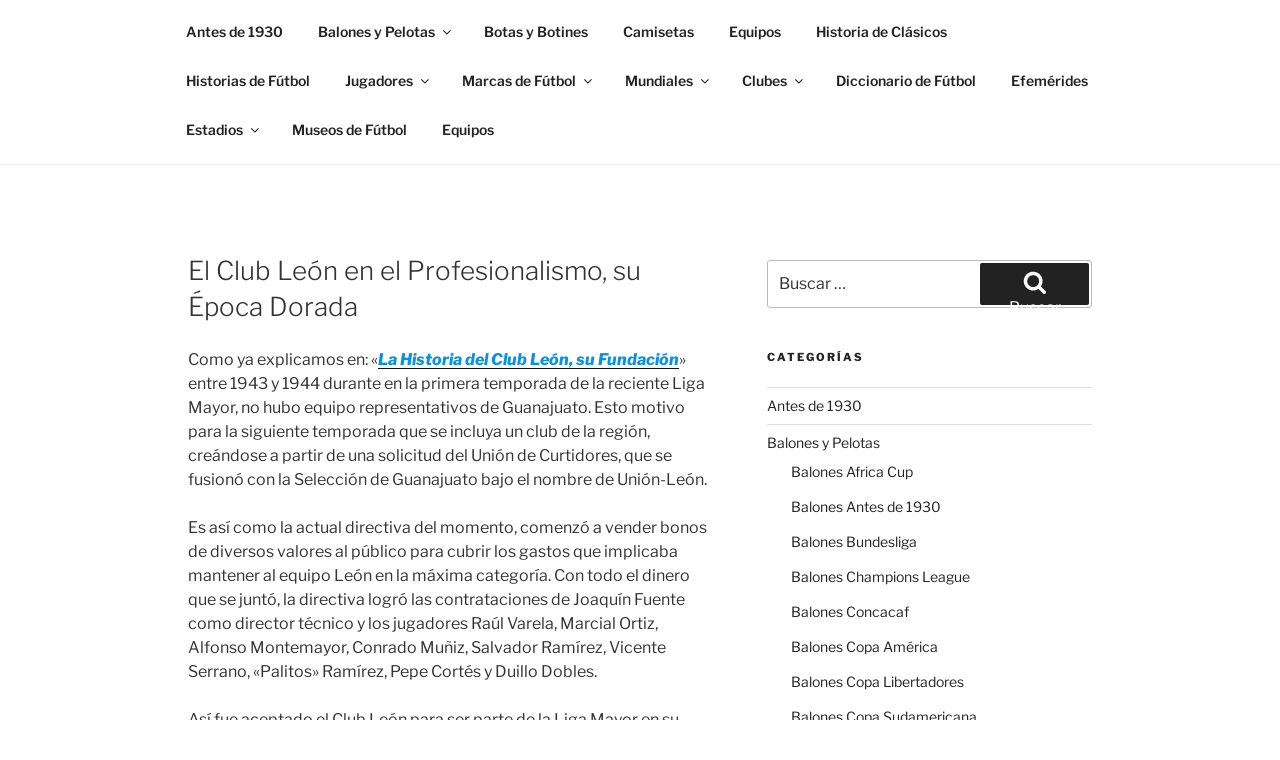

--- FILE ---
content_type: text/html; charset=UTF-8
request_url: https://museodefutbol.com/el-club-leon-en-el-profesionalismo-su-epoca-dorada/
body_size: 38315
content:
<!DOCTYPE html><html lang="es" class="no-js no-svg"><head><meta charset="UTF-8"><meta name="viewport" content="width=device-width, initial-scale=1.0"><link rel="profile" href="https://gmpg.org/xfn/11"> <script>(function(html){html.className = html.className.replace(/\bno-js\b/,'js')})(document.documentElement);
//# sourceURL=twentyseventeen_javascript_detection</script> <meta name='robots' content='index, follow, max-image-preview:large, max-snippet:-1, max-video-preview:-1' /><link media="all" href="https://museodefutbol.com/wp-content/cache/autoptimize/css/autoptimize_3e90a04ecbd61955cf6e8f33b0032867.css" rel="stylesheet"><title>El Club León en el Profesionalismo, su Época Dorada - Museo de Fútbol</title><meta name="description" content="Como ya explicamos en: &quot;La Historia del Club León, su Fundación&quot; entre 1943 y 1944 durante en la primera temporada de la reciente Liga......" /><link rel="canonical" href="https://museodefutbol.com/el-club-leon-en-el-profesionalismo-su-epoca-dorada/" /><meta property="og:locale" content="es_ES" /><meta property="og:type" content="article" /><meta property="og:title" content="El Club León en el Profesionalismo, su Época Dorada - Museo de Fútbol" /><meta property="og:description" content="Como ya explicamos en: &quot;La Historia del Club León, su Fundación&quot; entre 1943 y 1944 durante en la primera temporada de la reciente Liga......" /><meta property="og:url" content="https://museodefutbol.com/el-club-leon-en-el-profesionalismo-su-epoca-dorada/" /><meta property="og:site_name" content="Museo de Fútbol" /><meta property="article:published_time" content="2020-09-06T06:09:00+00:00" /><meta name="author" content="admin" /><meta name="twitter:card" content="summary_large_image" /><meta name="twitter:label1" content="Escrito por" /><meta name="twitter:data1" content="" /><meta name="twitter:label2" content="Tiempo de lectura" /><meta name="twitter:data2" content="2 minutos" /> <script type="application/ld+json" class="yoast-schema-graph">{"@context":"https://schema.org","@graph":[{"@type":"Article","@id":"https://museodefutbol.com/el-club-leon-en-el-profesionalismo-su-epoca-dorada/#article","isPartOf":{"@id":"https://museodefutbol.com/el-club-leon-en-el-profesionalismo-su-epoca-dorada/"},"author":{"name":"admin","@id":"https://museodefutbol.com/#/schema/person/7d6654bff80f5dd0dc6b22e18359dde4"},"headline":"El Club León en el Profesionalismo, su Época Dorada","datePublished":"2020-09-06T06:09:00+00:00","mainEntityOfPage":{"@id":"https://museodefutbol.com/el-club-leon-en-el-profesionalismo-su-epoca-dorada/"},"wordCount":426,"commentCount":0,"keywords":["Club León en el Profesionalismo"],"articleSection":["León"],"inLanguage":"es","potentialAction":[{"@type":"CommentAction","name":"Comment","target":["https://museodefutbol.com/el-club-leon-en-el-profesionalismo-su-epoca-dorada/#respond"]}]},{"@type":"WebPage","@id":"https://museodefutbol.com/el-club-leon-en-el-profesionalismo-su-epoca-dorada/","url":"https://museodefutbol.com/el-club-leon-en-el-profesionalismo-su-epoca-dorada/","name":"El Club León en el Profesionalismo, su Época Dorada - Museo de Fútbol","isPartOf":{"@id":"https://museodefutbol.com/#website"},"datePublished":"2020-09-06T06:09:00+00:00","author":{"@id":"https://museodefutbol.com/#/schema/person/7d6654bff80f5dd0dc6b22e18359dde4"},"description":"Como ya explicamos en: \"La Historia del Club León, su Fundación\" entre 1943 y 1944 durante en la primera temporada de la reciente Liga......","inLanguage":"es","potentialAction":[{"@type":"ReadAction","target":["https://museodefutbol.com/el-club-leon-en-el-profesionalismo-su-epoca-dorada/"]}]},{"@type":"WebSite","@id":"https://museodefutbol.com/#website","url":"https://museodefutbol.com/","name":"Museo de Fútbol","description":"Conoce la historia del deporte más lindo del mundo","potentialAction":[{"@type":"SearchAction","target":{"@type":"EntryPoint","urlTemplate":"https://museodefutbol.com/?s={search_term_string}"},"query-input":{"@type":"PropertyValueSpecification","valueRequired":true,"valueName":"search_term_string"}}],"inLanguage":"es"},{"@type":"Person","@id":"https://museodefutbol.com/#/schema/person/7d6654bff80f5dd0dc6b22e18359dde4","name":"admin","image":{"@type":"ImageObject","inLanguage":"es","@id":"https://museodefutbol.com/#/schema/person/image/","url":"https://secure.gravatar.com/avatar/77aa486d8105b58b5009818ef8aa9a44ff7c38615446dd39a7ee036012bc6843?s=96&d=mm&r=g","contentUrl":"https://secure.gravatar.com/avatar/77aa486d8105b58b5009818ef8aa9a44ff7c38615446dd39a7ee036012bc6843?s=96&d=mm&r=g","caption":"admin"},"sameAs":["http://museodefutbol.com"],"url":"https://museodefutbol.com/author/admin/"}]}</script> <link rel='dns-prefetch' href='//www.googletagmanager.com' /><link rel='dns-prefetch' href='//pagead2.googlesyndication.com' /><link rel="alternate" type="application/rss+xml" title="Museo de Fútbol &raquo; Feed" href="https://museodefutbol.com/feed/" /><link rel="alternate" type="application/rss+xml" title="Museo de Fútbol &raquo; Feed de los comentarios" href="https://museodefutbol.com/comments/feed/" /><link rel="alternate" type="application/rss+xml" title="Museo de Fútbol &raquo; Comentario El Club León en el Profesionalismo, su Época Dorada del feed" href="https://museodefutbol.com/el-club-leon-en-el-profesionalismo-su-epoca-dorada/feed/" /> <script>window._wpemojiSettings = {"baseUrl":"https:\/\/s.w.org\/images\/core\/emoji\/15.1.0\/72x72\/","ext":".png","svgUrl":"https:\/\/s.w.org\/images\/core\/emoji\/15.1.0\/svg\/","svgExt":".svg","source":{"concatemoji":"https:\/\/museodefutbol.com\/wp-includes\/js\/wp-emoji-release.min.js?ver=6.8.1"}};
/*! This file is auto-generated */
!function(i,n){var o,s,e;function c(e){try{var t={supportTests:e,timestamp:(new Date).valueOf()};sessionStorage.setItem(o,JSON.stringify(t))}catch(e){}}function p(e,t,n){e.clearRect(0,0,e.canvas.width,e.canvas.height),e.fillText(t,0,0);var t=new Uint32Array(e.getImageData(0,0,e.canvas.width,e.canvas.height).data),r=(e.clearRect(0,0,e.canvas.width,e.canvas.height),e.fillText(n,0,0),new Uint32Array(e.getImageData(0,0,e.canvas.width,e.canvas.height).data));return t.every(function(e,t){return e===r[t]})}function u(e,t,n){switch(t){case"flag":return n(e,"\ud83c\udff3\ufe0f\u200d\u26a7\ufe0f","\ud83c\udff3\ufe0f\u200b\u26a7\ufe0f")?!1:!n(e,"\ud83c\uddfa\ud83c\uddf3","\ud83c\uddfa\u200b\ud83c\uddf3")&&!n(e,"\ud83c\udff4\udb40\udc67\udb40\udc62\udb40\udc65\udb40\udc6e\udb40\udc67\udb40\udc7f","\ud83c\udff4\u200b\udb40\udc67\u200b\udb40\udc62\u200b\udb40\udc65\u200b\udb40\udc6e\u200b\udb40\udc67\u200b\udb40\udc7f");case"emoji":return!n(e,"\ud83d\udc26\u200d\ud83d\udd25","\ud83d\udc26\u200b\ud83d\udd25")}return!1}function f(e,t,n){var r="undefined"!=typeof WorkerGlobalScope&&self instanceof WorkerGlobalScope?new OffscreenCanvas(300,150):i.createElement("canvas"),a=r.getContext("2d",{willReadFrequently:!0}),o=(a.textBaseline="top",a.font="600 32px Arial",{});return e.forEach(function(e){o[e]=t(a,e,n)}),o}function t(e){var t=i.createElement("script");t.src=e,t.defer=!0,i.head.appendChild(t)}"undefined"!=typeof Promise&&(o="wpEmojiSettingsSupports",s=["flag","emoji"],n.supports={everything:!0,everythingExceptFlag:!0},e=new Promise(function(e){i.addEventListener("DOMContentLoaded",e,{once:!0})}),new Promise(function(t){var n=function(){try{var e=JSON.parse(sessionStorage.getItem(o));if("object"==typeof e&&"number"==typeof e.timestamp&&(new Date).valueOf()<e.timestamp+604800&&"object"==typeof e.supportTests)return e.supportTests}catch(e){}return null}();if(!n){if("undefined"!=typeof Worker&&"undefined"!=typeof OffscreenCanvas&&"undefined"!=typeof URL&&URL.createObjectURL&&"undefined"!=typeof Blob)try{var e="postMessage("+f.toString()+"("+[JSON.stringify(s),u.toString(),p.toString()].join(",")+"));",r=new Blob([e],{type:"text/javascript"}),a=new Worker(URL.createObjectURL(r),{name:"wpTestEmojiSupports"});return void(a.onmessage=function(e){c(n=e.data),a.terminate(),t(n)})}catch(e){}c(n=f(s,u,p))}t(n)}).then(function(e){for(var t in e)n.supports[t]=e[t],n.supports.everything=n.supports.everything&&n.supports[t],"flag"!==t&&(n.supports.everythingExceptFlag=n.supports.everythingExceptFlag&&n.supports[t]);n.supports.everythingExceptFlag=n.supports.everythingExceptFlag&&!n.supports.flag,n.DOMReady=!1,n.readyCallback=function(){n.DOMReady=!0}}).then(function(){return e}).then(function(){var e;n.supports.everything||(n.readyCallback(),(e=n.source||{}).concatemoji?t(e.concatemoji):e.wpemoji&&e.twemoji&&(t(e.twemoji),t(e.wpemoji)))}))}((window,document),window._wpemojiSettings);</script> <script src="https://museodefutbol.com/wp-includes/js/jquery/jquery.min.js?ver=3.7.1" id="jquery-core-js"></script> <script id="twentyseventeen-global-js-extra">var twentyseventeenScreenReaderText = {"quote":"<svg class=\"icon icon-quote-right\" aria-hidden=\"true\" role=\"img\"> <use href=\"#icon-quote-right\" xlink:href=\"#icon-quote-right\"><\/use> <\/svg>","expand":"Expandir el men\u00fa inferior","collapse":"Cerrar el men\u00fa inferior","icon":"<svg class=\"icon icon-angle-down\" aria-hidden=\"true\" role=\"img\"> <use href=\"#icon-angle-down\" xlink:href=\"#icon-angle-down\"><\/use> <span class=\"svg-fallback icon-angle-down\"><\/span><\/svg>"};</script> 
 <script src="https://www.googletagmanager.com/gtag/js?id=G-XSYCHLFB8X" id="google_gtagjs-js" async></script> <script id="google_gtagjs-js-after">window.dataLayer = window.dataLayer || [];function gtag(){dataLayer.push(arguments);}
gtag("set","linker",{"domains":["museodefutbol.com"]});
gtag("js", new Date());
gtag("set", "developer_id.dZTNiMT", true);
gtag("config", "G-XSYCHLFB8X");</script> <link rel="https://api.w.org/" href="https://museodefutbol.com/wp-json/" /><link rel="alternate" title="JSON" type="application/json" href="https://museodefutbol.com/wp-json/wp/v2/posts/2220" /><link rel="EditURI" type="application/rsd+xml" title="RSD" href="https://museodefutbol.com/xmlrpc.php?rsd" /><meta name="generator" content="WordPress 6.8.1" /><link rel='shortlink' href='https://museodefutbol.com/?p=2220' /><link rel="alternate" title="oEmbed (JSON)" type="application/json+oembed" href="https://museodefutbol.com/wp-json/oembed/1.0/embed?url=https%3A%2F%2Fmuseodefutbol.com%2Fel-club-leon-en-el-profesionalismo-su-epoca-dorada%2F" /><link rel="alternate" title="oEmbed (XML)" type="text/xml+oembed" href="https://museodefutbol.com/wp-json/oembed/1.0/embed?url=https%3A%2F%2Fmuseodefutbol.com%2Fel-club-leon-en-el-profesionalismo-su-epoca-dorada%2F&#038;format=xml" /><meta name="generator" content="Site Kit by Google 1.170.0" /><link rel="pingback" href="https://museodefutbol.com/xmlrpc.php"><meta name="google-adsense-platform-account" content="ca-host-pub-2644536267352236"><meta name="google-adsense-platform-domain" content="sitekit.withgoogle.com">  <script async src="https://pagead2.googlesyndication.com/pagead/js/adsbygoogle.js?client=ca-pub-3534453367586886&amp;host=ca-host-pub-2644536267352236" crossorigin="anonymous"></script> <link rel="icon" href="https://museodefutbol.com/wp-content/uploads/2020/06/cropped-Soccer_icon-icons.com_67819-32x32.png" sizes="32x32" /><link rel="icon" href="https://museodefutbol.com/wp-content/uploads/2020/06/cropped-Soccer_icon-icons.com_67819-192x192.png" sizes="192x192" /><link rel="apple-touch-icon" href="https://museodefutbol.com/wp-content/uploads/2020/06/cropped-Soccer_icon-icons.com_67819-180x180.png" /><meta name="msapplication-TileImage" content="https://museodefutbol.com/wp-content/uploads/2020/06/cropped-Soccer_icon-icons.com_67819-270x270.png" /></head><body class="wp-singular post-template-default single single-post postid-2220 single-format-standard wp-embed-responsive wp-theme-twentyseventeen is-twentyseventeen has-sidebar colors-light">
<div id="page" class="site"> <a class="skip-link screen-reader-text" href="#content"> Saltar al contenido </a><header id="masthead" class="site-header"><div class="custom-header"><div class="custom-header-media"></div><div class="site-branding"><div class="wrap"><div class="site-branding-text"><p class="site-title"><a href="https://museodefutbol.com/" rel="home" >Museo de Fútbol</a></p><p class="site-description">Conoce la historia del deporte más lindo del mundo</p></div></div></div></div><div class="navigation-top"><div class="wrap"><nav id="site-navigation" class="main-navigation" aria-label="Menú superior"> <button class="menu-toggle" aria-controls="top-menu" aria-expanded="false"> <svg class="icon icon-bars" aria-hidden="true" role="img"> <use href="#icon-bars" xlink:href="#icon-bars"></use> </svg><svg class="icon icon-close" aria-hidden="true" role="img"> <use href="#icon-close" xlink:href="#icon-close"></use> </svg>Menú </button><div class="menu-categorias-container"><ul id="top-menu" class="menu"><li id="menu-item-396" class="menu-item menu-item-type-taxonomy menu-item-object-category menu-item-396"><a href="https://museodefutbol.com/antes-de-1930/">Antes de 1930</a></li><li id="menu-item-358" class="menu-item menu-item-type-taxonomy menu-item-object-category menu-item-has-children menu-item-358"><a href="https://museodefutbol.com/balones-y-pelotas/">Balones y Pelotas<svg class="icon icon-angle-down" aria-hidden="true" role="img"> <use href="#icon-angle-down" xlink:href="#icon-angle-down"></use> </svg></a><ul class="sub-menu"><li id="menu-item-4517" class="menu-item menu-item-type-taxonomy menu-item-object-category menu-item-4517"><a href="https://museodefutbol.com/balones-y-pelotas/footgolf/">Footgolf</a></li><li id="menu-item-1128" class="menu-item menu-item-type-taxonomy menu-item-object-category menu-item-1128"><a href="https://museodefutbol.com/balones-y-pelotas/balones-antes-de-1930/">Balones Antes de 1930</a></li><li id="menu-item-1176" class="menu-item menu-item-type-taxonomy menu-item-object-category menu-item-1176"><a href="https://museodefutbol.com/balones-y-pelotas/balones-de-1930/">Balones de 1930</a></li><li id="menu-item-1161" class="menu-item menu-item-type-taxonomy menu-item-object-category menu-item-1161"><a href="https://museodefutbol.com/balones-y-pelotas/balones-de-1940/">Balones de 1940</a></li><li id="menu-item-1162" class="menu-item menu-item-type-taxonomy menu-item-object-category menu-item-1162"><a href="https://museodefutbol.com/balones-y-pelotas/balones-de-1950/">Balones de 1950</a></li><li id="menu-item-1163" class="menu-item menu-item-type-taxonomy menu-item-object-category menu-item-1163"><a href="https://museodefutbol.com/balones-y-pelotas/balones-de-1960/">Balones de 1960</a></li><li id="menu-item-1129" class="menu-item menu-item-type-taxonomy menu-item-object-category menu-item-1129"><a href="https://museodefutbol.com/balones-y-pelotas/balones-de-1970/">Balones de 1970</a></li><li id="menu-item-1164" class="menu-item menu-item-type-taxonomy menu-item-object-category menu-item-1164"><a href="https://museodefutbol.com/balones-y-pelotas/balones-de-1980/">Balones de 1980</a></li><li id="menu-item-1165" class="menu-item menu-item-type-taxonomy menu-item-object-category menu-item-1165"><a href="https://museodefutbol.com/balones-y-pelotas/balones-de-1990/">Balones de 1990</a></li><li id="menu-item-2113" class="menu-item menu-item-type-taxonomy menu-item-object-category menu-item-2113"><a href="https://museodefutbol.com/balones-y-pelotas/balones-de-2000/">Balones de 2000</a></li><li id="menu-item-2114" class="menu-item menu-item-type-taxonomy menu-item-object-category menu-item-2114"><a href="https://museodefutbol.com/balones-y-pelotas/balones-de-2010/">Balones de 2010</a></li><li id="menu-item-1598" class="menu-item menu-item-type-taxonomy menu-item-object-category menu-item-1598"><a href="https://museodefutbol.com/balones-y-pelotas/balones-de-2020/">Balones de 2020</a></li><li id="menu-item-1599" class="menu-item menu-item-type-taxonomy menu-item-object-category menu-item-1599"><a href="https://museodefutbol.com/balones-y-pelotas/balones-bundesliga/">Balones Bundesliga</a></li><li id="menu-item-1600" class="menu-item menu-item-type-taxonomy menu-item-object-category menu-item-1600"><a href="https://museodefutbol.com/balones-y-pelotas/balones-champions-league/">Balones Champions League</a></li><li id="menu-item-1601" class="menu-item menu-item-type-taxonomy menu-item-object-category menu-item-1601"><a href="https://museodefutbol.com/balones-y-pelotas/balones-de-concacaf/">Balones Concacaf</a></li><li id="menu-item-1602" class="menu-item menu-item-type-taxonomy menu-item-object-category menu-item-1602"><a href="https://museodefutbol.com/balones-y-pelotas/balones-de-copa-america/">Balones Copa América</a></li><li id="menu-item-2112" class="menu-item menu-item-type-taxonomy menu-item-object-category menu-item-2112"><a href="https://museodefutbol.com/balones-y-pelotas/balones-copa-libertadores/">Balones Copa Libertadores</a></li><li id="menu-item-1603" class="menu-item menu-item-type-taxonomy menu-item-object-category menu-item-1603"><a href="https://museodefutbol.com/balones-y-pelotas/balones-de-euro-copa/">Balones Euro Copa</a></li><li id="menu-item-1604" class="menu-item menu-item-type-taxonomy menu-item-object-category menu-item-1604"><a href="https://museodefutbol.com/balones-y-pelotas/balones-de-la-serie-a/">Balones Serie A</a></li><li id="menu-item-1605" class="menu-item menu-item-type-taxonomy menu-item-object-category menu-item-1605"><a href="https://museodefutbol.com/balones-y-pelotas/balones-de-europa-league/">Balones Europa League</a></li><li id="menu-item-1606" class="menu-item menu-item-type-taxonomy menu-item-object-category menu-item-1606"><a href="https://museodefutbol.com/balones-y-pelotas/balones-de-laliga-espana/">Balones LaLiga España</a></li><li id="menu-item-1607" class="menu-item menu-item-type-taxonomy menu-item-object-category menu-item-1607"><a href="https://museodefutbol.com/balones-y-pelotas/balones-de-liga-argentina-afa/">Balones Liga Argentina</a></li><li id="menu-item-1608" class="menu-item menu-item-type-taxonomy menu-item-object-category menu-item-1608"><a href="https://museodefutbol.com/balones-y-pelotas/balones-de-liga-brasilera-cbf/">Balones Liga Brasilera</a></li><li id="menu-item-1609" class="menu-item menu-item-type-taxonomy menu-item-object-category menu-item-1609"><a href="https://museodefutbol.com/balones-y-pelotas/balones-de-ligue-1-francia/">Balones Ligue 1</a></li><li id="menu-item-1610" class="menu-item menu-item-type-taxonomy menu-item-object-category menu-item-1610"><a href="https://museodefutbol.com/balones-y-pelotas/balones-de-premier-league/">Balones Premier League</a></li><li id="menu-item-410" class="menu-item menu-item-type-taxonomy menu-item-object-category menu-item-has-children menu-item-410"><a href="https://museodefutbol.com/mundiales/balones-de-mundiales/">Balones de Mundiales<svg class="icon icon-angle-down" aria-hidden="true" role="img"> <use href="#icon-angle-down" xlink:href="#icon-angle-down"></use> </svg></a><ul class="sub-menu"><li id="menu-item-680" class="menu-item menu-item-type-post_type menu-item-object-post menu-item-680"><a href="https://museodefutbol.com/1930-t-shape-uruguay-30/">1930 T-SHAPE ⚽</a></li><li id="menu-item-681" class="menu-item menu-item-type-post_type menu-item-object-post menu-item-681"><a href="https://museodefutbol.com/1934-federale-102-italia-34/">1934 FEDERALE 102 ⚽</a></li><li id="menu-item-682" class="menu-item menu-item-type-post_type menu-item-object-post menu-item-682"><a href="https://museodefutbol.com/1938-allen-francia-38/">1938 ALLEN ⚽</a></li><li id="menu-item-683" class="menu-item menu-item-type-post_type menu-item-object-post menu-item-683"><a href="https://museodefutbol.com/1950-super-duplo-t-brasil-50/">1950 SUPER DUPLO T ⚽</a></li><li id="menu-item-684" class="menu-item menu-item-type-post_type menu-item-object-post menu-item-684"><a href="https://museodefutbol.com/1954-swiss-world-champion-suiza-54/">1954 SWISS WORLD CHAMPION ⚽</a></li><li id="menu-item-502" class="menu-item menu-item-type-post_type menu-item-object-post menu-item-502"><a href="https://museodefutbol.com/1958-top-star-suecia-58/">1958 TOP STAR ⚽</a></li><li id="menu-item-503" class="menu-item menu-item-type-post_type menu-item-object-post menu-item-503"><a href="https://museodefutbol.com/1962-crack/">1962 CRACK ⚽</a></li><li id="menu-item-520" class="menu-item menu-item-type-post_type menu-item-object-post menu-item-520"><a href="https://museodefutbol.com/1966-slazenger-challenge-4-star/">1966 SLAZENGER CHALLENGE 4-STAR ⚽</a></li><li id="menu-item-521" class="menu-item menu-item-type-post_type menu-item-object-post menu-item-521"><a href="https://museodefutbol.com/1970-adidas-telstar-durlast/">1970 ADIDAS TELSTAR DURLAST ⚽</a></li><li id="menu-item-522" class="menu-item menu-item-type-post_type menu-item-object-post menu-item-522"><a href="https://museodefutbol.com/1974-adidas-telstar-durlast/">1974 ADIDAS TELSTAR DURLAST ⚽</a></li><li id="menu-item-523" class="menu-item menu-item-type-post_type menu-item-object-post menu-item-523"><a href="https://museodefutbol.com/1978-adidas-tango-durlast/">1978 ADIDAS TANGO DURLAST ⚽</a></li><li id="menu-item-524" class="menu-item menu-item-type-post_type menu-item-object-post menu-item-524"><a href="https://museodefutbol.com/1982-adidas-tango-espana/">1982 ADIDAS TANGO ESPAÑA ⚽</a></li><li id="menu-item-525" class="menu-item menu-item-type-post_type menu-item-object-post menu-item-525"><a href="https://museodefutbol.com/1986-adidas-azteca/">1986 ADIDAS AZTECA ⚽</a></li><li id="menu-item-526" class="menu-item menu-item-type-post_type menu-item-object-post menu-item-526"><a href="https://museodefutbol.com/1990-adidas-etrusco-unico/">1990 ADIDAS ETRUSCO UNICO  ⚽</a></li><li id="menu-item-527" class="menu-item menu-item-type-post_type menu-item-object-post menu-item-527"><a href="https://museodefutbol.com/1994-adidas-questra/">1994 ADIDAS QUESTRA ⚽</a></li><li id="menu-item-528" class="menu-item menu-item-type-post_type menu-item-object-post menu-item-528"><a href="https://museodefutbol.com/1998-adidas-tricolore/">1998 ADIDAS TRICOLORE ⚽</a></li><li id="menu-item-529" class="menu-item menu-item-type-post_type menu-item-object-post menu-item-529"><a href="https://museodefutbol.com/2002-adidas-fevernova/">2002 ADIDAS FEVERNOVA ⚽</a></li><li id="menu-item-530" class="menu-item menu-item-type-post_type menu-item-object-post menu-item-530"><a href="https://museodefutbol.com/2006-adidas-teamgeist/">2006 ADIDAS TEAMGEIST ⚽</a></li><li id="menu-item-531" class="menu-item menu-item-type-post_type menu-item-object-post menu-item-531"><a href="https://museodefutbol.com/2010-adidas-jabulani/">2010 ADIDAS JABULANI ⚽</a></li><li id="menu-item-532" class="menu-item menu-item-type-post_type menu-item-object-post menu-item-532"><a href="https://museodefutbol.com/2014-adidas-brazuca/">2014 ADIDAS BRAZUCA ⚽</a></li><li id="menu-item-533" class="menu-item menu-item-type-post_type menu-item-object-post menu-item-533"><a href="https://museodefutbol.com/2018-adidas-telstar/">2018 ADIDAS TELSTAR ⚽</a></li></ul></li></ul></li><li id="menu-item-754" class="menu-item menu-item-type-taxonomy menu-item-object-category menu-item-754"><a href="https://museodefutbol.com/botas-y-botines/">Botas y Botines</a></li><li id="menu-item-973" class="menu-item menu-item-type-taxonomy menu-item-object-category menu-item-973"><a href="https://museodefutbol.com/camisetas-de-museo/">Camisetas</a></li><li id="menu-item-970" class="menu-item menu-item-type-taxonomy menu-item-object-category menu-item-970"><a href="https://museodefutbol.com/equipos-de-museo/">Equipos</a></li><li id="menu-item-4970" class="menu-item menu-item-type-taxonomy menu-item-object-category menu-item-4970"><a href="https://museodefutbol.com/historia-de-clasicos/">Historia de Clásicos</a></li><li id="menu-item-1175" class="menu-item menu-item-type-taxonomy menu-item-object-category menu-item-1175"><a href="https://museodefutbol.com/historias-de-futbol/">Historias de Fútbol</a></li><li id="menu-item-971" class="menu-item menu-item-type-taxonomy menu-item-object-category menu-item-has-children menu-item-971"><a href="https://museodefutbol.com/jugadores-de-museo/">Jugadores<svg class="icon icon-angle-down" aria-hidden="true" role="img"> <use href="#icon-angle-down" xlink:href="#icon-angle-down"></use> </svg></a><ul class="sub-menu"><li id="menu-item-1082" class="menu-item menu-item-type-taxonomy menu-item-object-category menu-item-1082"><a href="https://museodefutbol.com/jugadores-de-museo/cruyff/">Cruyff</a></li><li id="menu-item-1083" class="menu-item menu-item-type-taxonomy menu-item-object-category menu-item-1083"><a href="https://museodefutbol.com/jugadores-de-museo/maradona/">Maradona</a></li><li id="menu-item-1084" class="menu-item menu-item-type-taxonomy menu-item-object-category menu-item-1084"><a href="https://museodefutbol.com/jugadores-de-museo/pele/">Pelé</a></li></ul></li><li id="menu-item-852" class="menu-item menu-item-type-taxonomy menu-item-object-category menu-item-has-children menu-item-852"><a href="https://museodefutbol.com/marcas-de-futbol/">Marcas de Fútbol<svg class="icon icon-angle-down" aria-hidden="true" role="img"> <use href="#icon-angle-down" xlink:href="#icon-angle-down"></use> </svg></a><ul class="sub-menu"><li id="menu-item-853" class="menu-item menu-item-type-taxonomy menu-item-object-category menu-item-853"><a href="https://museodefutbol.com/marcas-de-futbol/adidas/">Adidas</a></li></ul></li><li id="menu-item-359" class="menu-item menu-item-type-taxonomy menu-item-object-category menu-item-has-children menu-item-359"><a href="https://museodefutbol.com/mundiales/">Mundiales<svg class="icon icon-angle-down" aria-hidden="true" role="img"> <use href="#icon-angle-down" xlink:href="#icon-angle-down"></use> </svg></a><ul class="sub-menu"><li id="menu-item-395" class="menu-item menu-item-type-taxonomy menu-item-object-category menu-item-395"><a href="https://museodefutbol.com/mundiales/1930-uruguay/">1930 Uruguay</a></li><li id="menu-item-753" class="menu-item menu-item-type-taxonomy menu-item-object-category menu-item-753"><a href="https://museodefutbol.com/mundiales/1934-italia/">1934 Italia</a></li><li id="menu-item-781" class="menu-item menu-item-type-taxonomy menu-item-object-category menu-item-781"><a href="https://museodefutbol.com/mundiales/1938-francia/">1938 Francia</a></li><li id="menu-item-482" class="menu-item menu-item-type-taxonomy menu-item-object-category menu-item-482"><a href="https://museodefutbol.com/mundiales/1950-brasil/">1950 Brasil</a></li><li id="menu-item-483" class="menu-item menu-item-type-taxonomy menu-item-object-category menu-item-483"><a href="https://museodefutbol.com/mundiales/1954-suiza/">1954 Suiza</a></li><li id="menu-item-929" class="menu-item menu-item-type-taxonomy menu-item-object-category menu-item-929"><a href="https://museodefutbol.com/mundiales/1958-suecia/">1958 Suecia</a></li><li id="menu-item-1087" class="menu-item menu-item-type-taxonomy menu-item-object-category menu-item-1087"><a href="https://museodefutbol.com/mundiales/1962-chile/">1962 Chile</a></li><li id="menu-item-1088" class="menu-item menu-item-type-taxonomy menu-item-object-category menu-item-1088"><a href="https://museodefutbol.com/mundiales/1966-inglaterra/">1966 Inglaterra</a></li><li id="menu-item-1376" class="menu-item menu-item-type-taxonomy menu-item-object-category menu-item-1376"><a href="https://museodefutbol.com/mundiales/1970-mexico/">1970 México</a></li><li id="menu-item-1377" class="menu-item menu-item-type-taxonomy menu-item-object-category menu-item-1377"><a href="https://museodefutbol.com/mundiales/1974-alemania/">1974 Alemania</a></li><li id="menu-item-1378" class="menu-item menu-item-type-taxonomy menu-item-object-category menu-item-1378"><a href="https://museodefutbol.com/mundiales/1978-argentina/">1978 Argentina</a></li><li id="menu-item-1379" class="menu-item menu-item-type-taxonomy menu-item-object-category menu-item-1379"><a href="https://museodefutbol.com/mundiales/1982-espana/">1982 España</a></li><li id="menu-item-1980" class="menu-item menu-item-type-taxonomy menu-item-object-category menu-item-1980"><a href="https://museodefutbol.com/mundiales/2022-qatar/">2022 Qatar</a></li><li id="menu-item-360" class="menu-item menu-item-type-taxonomy menu-item-object-category menu-item-has-children menu-item-360"><a href="https://museodefutbol.com/mundiales/balones-de-mundiales/">Balones de Mundiales<svg class="icon icon-angle-down" aria-hidden="true" role="img"> <use href="#icon-angle-down" xlink:href="#icon-angle-down"></use> </svg></a><ul class="sub-menu"><li id="menu-item-685" class="menu-item menu-item-type-post_type menu-item-object-post menu-item-685"><a href="https://museodefutbol.com/1930-t-shape-uruguay-30/">1930 T-SHAPE ⚽</a></li><li id="menu-item-686" class="menu-item menu-item-type-post_type menu-item-object-post menu-item-686"><a href="https://museodefutbol.com/1934-federale-102-italia-34/">1934 FEDERALE 102 ⚽</a></li><li id="menu-item-687" class="menu-item menu-item-type-post_type menu-item-object-post menu-item-687"><a href="https://museodefutbol.com/1938-allen-francia-38/">1938 ALLEN ⚽</a></li><li id="menu-item-688" class="menu-item menu-item-type-post_type menu-item-object-post menu-item-688"><a href="https://museodefutbol.com/1950-super-duplo-t-brasil-50/">1950 SUPER DUPLO T ⚽</a></li><li id="menu-item-504" class="menu-item menu-item-type-post_type menu-item-object-post menu-item-504"><a href="https://museodefutbol.com/1958-top-star-suecia-58/">1958 TOP STAR ⚽</a></li><li id="menu-item-505" class="menu-item menu-item-type-post_type menu-item-object-post menu-item-505"><a href="https://museodefutbol.com/1962-crack/">1962 CRACK ⚽</a></li><li id="menu-item-506" class="menu-item menu-item-type-post_type menu-item-object-post menu-item-506"><a href="https://museodefutbol.com/1966-slazenger-challenge-4-star/">1966 SLAZENGER CHALLENGE 4-STAR ⚽</a></li><li id="menu-item-507" class="menu-item menu-item-type-post_type menu-item-object-post menu-item-507"><a href="https://museodefutbol.com/1970-adidas-telstar-durlast/">1970 ADIDAS TELSTAR DURLAST ⚽</a></li><li id="menu-item-508" class="menu-item menu-item-type-post_type menu-item-object-post menu-item-508"><a href="https://museodefutbol.com/1974-adidas-telstar-durlast/">1974 ADIDAS TELSTAR DURLAST ⚽</a></li><li id="menu-item-509" class="menu-item menu-item-type-post_type menu-item-object-post menu-item-509"><a href="https://museodefutbol.com/1978-adidas-tango-durlast/">1978 ADIDAS TANGO DURLAST ⚽</a></li><li id="menu-item-510" class="menu-item menu-item-type-post_type menu-item-object-post menu-item-510"><a href="https://museodefutbol.com/1982-adidas-tango-espana/">1982 ADIDAS TANGO ESPAÑA ⚽</a></li><li id="menu-item-511" class="menu-item menu-item-type-post_type menu-item-object-post menu-item-511"><a href="https://museodefutbol.com/1986-adidas-azteca/">1986 ADIDAS AZTECA ⚽</a></li><li id="menu-item-512" class="menu-item menu-item-type-post_type menu-item-object-post menu-item-512"><a href="https://museodefutbol.com/1990-adidas-etrusco-unico/">1990 ADIDAS ETRUSCO UNICO  ⚽</a></li><li id="menu-item-513" class="menu-item menu-item-type-post_type menu-item-object-post menu-item-513"><a href="https://museodefutbol.com/1994-adidas-questra/">1994 ADIDAS QUESTRA ⚽</a></li><li id="menu-item-514" class="menu-item menu-item-type-post_type menu-item-object-post menu-item-514"><a href="https://museodefutbol.com/1998-adidas-tricolore/">1998 ADIDAS TRICOLORE ⚽</a></li><li id="menu-item-515" class="menu-item menu-item-type-post_type menu-item-object-post menu-item-515"><a href="https://museodefutbol.com/2002-adidas-fevernova/">2002 ADIDAS FEVERNOVA ⚽</a></li><li id="menu-item-516" class="menu-item menu-item-type-post_type menu-item-object-post menu-item-516"><a href="https://museodefutbol.com/2006-adidas-teamgeist/">2006 ADIDAS TEAMGEIST ⚽</a></li><li id="menu-item-517" class="menu-item menu-item-type-post_type menu-item-object-post menu-item-517"><a href="https://museodefutbol.com/2010-adidas-jabulani/">2010 ADIDAS JABULANI ⚽</a></li><li id="menu-item-518" class="menu-item menu-item-type-post_type menu-item-object-post menu-item-518"><a href="https://museodefutbol.com/2014-adidas-brazuca/">2014 ADIDAS BRAZUCA ⚽</a></li><li id="menu-item-519" class="menu-item menu-item-type-post_type menu-item-object-post menu-item-519"><a href="https://museodefutbol.com/2018-adidas-telstar/">2018 ADIDAS TELSTAR ⚽</a></li></ul></li><li id="menu-item-447" class="menu-item menu-item-type-taxonomy menu-item-object-category menu-item-447"><a href="https://museodefutbol.com/mundiales/trofeos-mundiales/">Trofeos Mundiales</a></li></ul></li><li id="menu-item-1488" class="menu-item menu-item-type-taxonomy menu-item-object-category current-post-ancestor menu-item-has-children menu-item-1488"><a href="https://museodefutbol.com/clubes/">Clubes<svg class="icon icon-angle-down" aria-hidden="true" role="img"> <use href="#icon-angle-down" xlink:href="#icon-angle-down"></use> </svg></a><ul class="sub-menu"><li id="menu-item-1489" class="menu-item menu-item-type-taxonomy menu-item-object-category menu-item-1489"><a href="https://museodefutbol.com/clubes/argentina/">Argentina</a></li><li id="menu-item-2303" class="menu-item menu-item-type-taxonomy menu-item-object-category menu-item-2303"><a href="https://museodefutbol.com/clubes/chile/">Chile</a></li><li id="menu-item-1982" class="menu-item menu-item-type-taxonomy menu-item-object-category menu-item-1982"><a href="https://museodefutbol.com/clubes/colombia/">Colombia</a></li><li id="menu-item-2321" class="menu-item menu-item-type-taxonomy menu-item-object-category menu-item-2321"><a href="https://museodefutbol.com/clubes/espana/">España</a></li><li id="menu-item-1983" class="menu-item menu-item-type-taxonomy menu-item-object-category current-post-ancestor menu-item-1983"><a href="https://museodefutbol.com/clubes/mexico/">México</a></li></ul></li><li id="menu-item-5542" class="menu-item menu-item-type-taxonomy menu-item-object-category menu-item-5542"><a href="https://museodefutbol.com/diccionario/">Diccionario de Fútbol</a></li><li id="menu-item-5543" class="menu-item menu-item-type-taxonomy menu-item-object-category menu-item-5543"><a href="https://museodefutbol.com/efemerides/">Efemérides</a></li><li id="menu-item-635" class="menu-item menu-item-type-taxonomy menu-item-object-category menu-item-has-children menu-item-635"><a href="https://museodefutbol.com/estadios/">Estadios<svg class="icon icon-angle-down" aria-hidden="true" role="img"> <use href="#icon-angle-down" xlink:href="#icon-angle-down"></use> </svg></a><ul class="sub-menu"><li id="menu-item-636" class="menu-item menu-item-type-post_type menu-item-object-post menu-item-636"><a href="https://museodefutbol.com/el-estadio-centenario-de-uruguay/">Centenario de Uruguay</a></li></ul></li><li id="menu-item-1257" class="menu-item menu-item-type-taxonomy menu-item-object-category menu-item-1257"><a href="https://museodefutbol.com/museos-de-futbol/">Museos de Fútbol</a></li><li id="menu-item-5544" class="menu-item menu-item-type-taxonomy menu-item-object-category menu-item-5544"><a href="https://museodefutbol.com/equipos-de-museo/">Equipos</a></li></ul></div></nav></div></div></header><div class="site-content-contain"><div id="content" class="site-content"><div class="wrap"><div id="primary" class="content-area"><main id="main" class="site-main"><article id="post-2220" class="post-2220 post type-post status-publish format-standard hentry category-leon tag-club-leon-en-el-profesionalismo"><header class="entry-header"><div class="entry-meta"><span class="posted-on"><span class="screen-reader-text">Publicado el</span> <a href="https://museodefutbol.com/el-club-leon-en-el-profesionalismo-su-epoca-dorada/" rel="bookmark"><time class="entry-date published" datetime=""></time><time class="updated" datetime=""></time></a></span><span class="byline"> por <span class="author vcard"><a class="url fn n" href="https://museodefutbol.com/author/admin/"></a></span></span></div><h1 class="entry-title">El Club León en el Profesionalismo, su Época Dorada</h1></header><div class="entry-content"><p>Como ya explicamos en: «<a href="https://museodefutbol.com/la-historia-del-club-leon-su-fundacion/"><strong><em><span class="has-inline-color has-vivid-cyan-blue-color">La Historia del Club León, su Fundación</span></em></strong></a>» entre 1943 y 1944 durante en la primera temporada de la reciente Liga Mayor, no hubo equipo representativos de Guanajuato. Esto motivo para la siguiente temporada que se incluya un club de la región, creándose a partir de una solicitud del Unión de Curtidores, que se fusionó con la Selección de Guanajuato bajo el nombre de Unión-León.</p><p>Es así como la actual directiva del momento, comenzó a vender bonos de diversos valores al público para cubrir los gastos que implicaba mantener al equipo León en la máxima categoría. Con todo el dinero que se juntó, la directiva logró las contrataciones de Joaquín Fuente como director técnico y los jugadores Raúl Varela, Marcial Ortiz, Alfonso Montemayor, Conrado Muñiz, Salvador Ramírez, Vicente Serrano, «Palitos» Ramírez, Pepe Cortés y Duillo Dobles.</p><p>Así fue aceptado el Club León para ser parte de la Liga Mayor en su segunda edición de 1944/1945. Al equipo se le sumaron nuevos jugadores extranjeros como los argentinos Miguel Rugilo que actuaría de técnico y portero titular, Bataglia en defensa, y dos delanteros, Marcos Aurelio y Ángel Fernández.</p><p>León hace su debut el 20 de agosto de 1944, en el Estadio Patria contra Atlante, que en ese entonces era un club de renombre donde cae derrotado por 5 goles a 3.</p><p>En la temporada siguiente de 1945/1946 surge un nuevo equipo en la ciudad: el San Sebastián de León. Durante esta campaña quedan en la en cuarta posición de la tabla entre 16 equipos con:&nbsp; 30 partidos jugados; 17 triunfos, 4 empates y 9 derrotas.</p><p>Durante la temporada 1946/1947 se incorporan grandes nombres al Club como Adalberto López, que se convierte en el primer goleador mexicano y del equipo con 33 goles. León tuvo una gran campaña adquiriendo el subcampeonato con 41 puntos, luego de que en última fecha empataran 0 a 0 con Atlante y por un punto de diferencia perdieron el título.</p><p>Durante la definición de este campeonato, se presentó un hecho particular en el juego contra Atlante en el cual se definiría al campeón. Este encuentro debió disputarse en León, pero debido a una epidemia de Fiebre debió ser cambiada la sede. Finalmente el encuentro se jugó en la Ciudad de México el 1 de junio de 1947 en el nuevo Estadio de los Insurgentes (Ahora Estadio Azul)&nbsp; beneficiando directamente al Atlante.</p><div class='heateorSssClear'></div><div  class='heateor_sss_sharing_container heateor_sss_horizontal_sharing' data-heateor-sss-href='https://museodefutbol.com/el-club-leon-en-el-profesionalismo-su-epoca-dorada/'><div class='heateor_sss_sharing_title' style="font-weight:bold" ></div><div class="heateor_sss_sharing_ul"><a aria-label="Facebook" class="heateor_sss_facebook" href="https://www.facebook.com/sharer/sharer.php?u=https%3A%2F%2Fmuseodefutbol.com%2Fel-club-leon-en-el-profesionalismo-su-epoca-dorada%2F" title="Facebook" rel="nofollow noopener" target="_blank" style="font-size:32px!important;box-shadow:none;display:inline-block;vertical-align:middle"><span class="heateor_sss_svg" style="background-color:#0765FE;width:45px;height:45px;border-radius:999px;display:inline-block;opacity:1;float:left;font-size:32px;box-shadow:none;display:inline-block;font-size:16px;padding:0 4px;vertical-align:middle;background-repeat:repeat;overflow:hidden;padding:0;cursor:pointer;box-sizing:content-box"><svg style="display:block;border-radius:999px;" focusable="false" aria-hidden="true" xmlns="http://www.w3.org/2000/svg" width="100%" height="100%" viewBox="0 0 32 32"><path fill="#fff" d="M28 16c0-6.627-5.373-12-12-12S4 9.373 4 16c0 5.628 3.875 10.35 9.101 11.647v-7.98h-2.474V16H13.1v-1.58c0-4.085 1.849-5.978 5.859-5.978.76 0 2.072.15 2.608.298v3.325c-.283-.03-.775-.045-1.386-.045-1.967 0-2.728.745-2.728 2.683V16h3.92l-.673 3.667h-3.247v8.245C23.395 27.195 28 22.135 28 16Z"></path></svg></span></a><a aria-label="Whatsapp" class="heateor_sss_whatsapp" href="https://api.whatsapp.com/send?text=El%20Club%20Le%C3%B3n%20en%20el%20Profesionalismo%2C%20su%20%C3%89poca%20Dorada%20https%3A%2F%2Fmuseodefutbol.com%2Fel-club-leon-en-el-profesionalismo-su-epoca-dorada%2F" title="Whatsapp" rel="nofollow noopener" target="_blank" style="font-size:32px!important;box-shadow:none;display:inline-block;vertical-align:middle"><span class="heateor_sss_svg" style="background-color:#55eb4c;width:45px;height:45px;border-radius:999px;display:inline-block;opacity:1;float:left;font-size:32px;box-shadow:none;display:inline-block;font-size:16px;padding:0 4px;vertical-align:middle;background-repeat:repeat;overflow:hidden;padding:0;cursor:pointer;box-sizing:content-box"><svg style="display:block;border-radius:999px;" focusable="false" aria-hidden="true" xmlns="http://www.w3.org/2000/svg" width="100%" height="100%" viewBox="-6 -5 40 40"><path class="heateor_sss_svg_stroke heateor_sss_no_fill" stroke="#fff" stroke-width="2" fill="none" d="M 11.579798566743314 24.396926207859085 A 10 10 0 1 0 6.808479557110079 20.73576436351046"></path><path d="M 7 19 l -1 6 l 6 -1" class="heateor_sss_no_fill heateor_sss_svg_stroke" stroke="#fff" stroke-width="2" fill="none"></path><path d="M 10 10 q -1 8 8 11 c 5 -1 0 -6 -1 -3 q -4 -3 -5 -5 c 4 -2 -1 -5 -1 -4" fill="#fff"></path></svg></span></a><a aria-label="Copy Link" class="heateor_sss_button_copy_link" title="Copy Link" rel="noopener" href="https://museodefutbol.com/el-club-leon-en-el-profesionalismo-su-epoca-dorada/" onclick="event.preventDefault()" style="font-size:32px!important;box-shadow:none;display:inline-block;vertical-align:middle"><span class="heateor_sss_svg heateor_sss_s__default heateor_sss_s_copy_link" style="background-color:#ffc112;width:45px;height:45px;border-radius:999px;display:inline-block;opacity:1;float:left;font-size:32px;box-shadow:none;display:inline-block;font-size:16px;padding:0 4px;vertical-align:middle;background-repeat:repeat;overflow:hidden;padding:0;cursor:pointer;box-sizing:content-box"><svg style="display:block;border-radius:999px;" focusable="false" aria-hidden="true" xmlns="http://www.w3.org/2000/svg" width="100%" height="100%" viewBox="-4 -4 40 40"><path fill="#fff" d="M24.412 21.177c0-.36-.126-.665-.377-.917l-2.804-2.804a1.235 1.235 0 0 0-.913-.378c-.377 0-.7.144-.97.43.026.028.11.11.255.25.144.14.24.236.29.29s.117.14.2.256c.087.117.146.232.177.344.03.112.046.236.046.37 0 .36-.126.666-.377.918a1.25 1.25 0 0 1-.918.377 1.4 1.4 0 0 1-.373-.047 1.062 1.062 0 0 1-.345-.175 2.268 2.268 0 0 1-.256-.2 6.815 6.815 0 0 1-.29-.29c-.14-.142-.223-.23-.25-.254-.297.28-.445.607-.445.984 0 .36.126.664.377.916l2.778 2.79c.243.243.548.364.917.364.36 0 .665-.118.917-.35l1.982-1.97c.252-.25.378-.55.378-.9zm-9.477-9.504c0-.36-.126-.665-.377-.917l-2.777-2.79a1.235 1.235 0 0 0-.913-.378c-.35 0-.656.12-.917.364L7.967 9.92c-.254.252-.38.553-.38.903 0 .36.126.665.38.917l2.802 2.804c.242.243.547.364.916.364.377 0 .7-.14.97-.418-.026-.027-.11-.11-.255-.25s-.24-.235-.29-.29a2.675 2.675 0 0 1-.2-.255 1.052 1.052 0 0 1-.176-.344 1.396 1.396 0 0 1-.047-.37c0-.36.126-.662.377-.914.252-.252.557-.377.917-.377.136 0 .26.015.37.046.114.03.23.09.346.175.117.085.202.153.256.2.054.05.15.148.29.29.14.146.222.23.25.258.294-.278.442-.606.442-.983zM27 21.177c0 1.078-.382 1.99-1.146 2.736l-1.982 1.968c-.745.75-1.658 1.12-2.736 1.12-1.087 0-2.004-.38-2.75-1.143l-2.777-2.79c-.75-.747-1.12-1.66-1.12-2.737 0-1.106.392-2.046 1.183-2.818l-1.186-1.185c-.774.79-1.708 1.186-2.805 1.186-1.078 0-1.995-.376-2.75-1.13l-2.803-2.81C5.377 12.82 5 11.903 5 10.826c0-1.08.382-1.993 1.146-2.738L8.128 6.12C8.873 5.372 9.785 5 10.864 5c1.087 0 2.004.382 2.75 1.146l2.777 2.79c.75.747 1.12 1.66 1.12 2.737 0 1.105-.392 2.045-1.183 2.817l1.186 1.186c.774-.79 1.708-1.186 2.805-1.186 1.078 0 1.995.377 2.75 1.132l2.804 2.804c.754.755 1.13 1.672 1.13 2.75z"/></svg></span></a><a class="heateor_sss_more" aria-label="More" title="More" rel="nofollow noopener" style="font-size: 32px!important;border:0;box-shadow:none;display:inline-block!important;font-size:16px;padding:0 4px;vertical-align: middle;display:inline;" href="https://museodefutbol.com/el-club-leon-en-el-profesionalismo-su-epoca-dorada/" onclick="event.preventDefault()"><span class="heateor_sss_svg" style="background-color:#ee8e2d;width:45px;height:45px;border-radius:999px;display:inline-block!important;opacity:1;float:left;font-size:32px!important;box-shadow:none;display:inline-block;font-size:16px;padding:0 4px;vertical-align:middle;display:inline;background-repeat:repeat;overflow:hidden;padding:0;cursor:pointer;box-sizing:content-box;" onclick="heateorSssMoreSharingPopup(this, 'https://museodefutbol.com/el-club-leon-en-el-profesionalismo-su-epoca-dorada/', 'El%20Club%20Le%C3%B3n%20en%20el%20Profesionalismo%2C%20su%20%C3%89poca%20Dorada', '' )"><svg xmlns="http://www.w3.org/2000/svg" xmlns:xlink="http://www.w3.org/1999/xlink" viewBox="-.3 0 32 32" version="1.1" width="100%" height="100%" style="display:block;border-radius:999px;" xml:space="preserve"><g><path fill="#fff" d="M18 14V8h-4v6H8v4h6v6h4v-6h6v-4h-6z" fill-rule="evenodd"></path></g></svg></span></a></div><div class="heateorSssClear"></div></div><div class='heateorSssClear'></div></div><footer class="entry-footer"><span class="cat-tags-links"><span class="cat-links"><svg class="icon icon-folder-open" aria-hidden="true" role="img"> <use href="#icon-folder-open" xlink:href="#icon-folder-open"></use> </svg><span class="screen-reader-text">Categorías</span><a href="https://museodefutbol.com/clubes/mexico/leon/" rel="category tag">León</a></span><span class="tags-links"><svg class="icon icon-hashtag" aria-hidden="true" role="img"> <use href="#icon-hashtag" xlink:href="#icon-hashtag"></use> </svg><span class="screen-reader-text">Etiquetas</span><a href="https://museodefutbol.com/tag/club-leon-en-el-profesionalismo/" rel="tag">Club León en el Profesionalismo</a></span></span></footer></article><div id="comments" class="comments-area"><div id="respond" class="comment-respond"><h3 id="reply-title" class="comment-reply-title">Deja una respuesta <small><a rel="nofollow" id="cancel-comment-reply-link" href="/el-club-leon-en-el-profesionalismo-su-epoca-dorada/#respond" style="display:none;">Cancelar la respuesta</a></small></h3><form action="https://museodefutbol.com/wp-comments-post.php" method="post" id="commentform" class="comment-form" novalidate><p class="comment-notes"><span id="email-notes">Tu dirección de correo electrónico no será publicada.</span> <span class="required-field-message">Los campos obligatorios están marcados con <span class="required">*</span></span></p><p class="comment-form-comment"><label for="comment">Comentario <span class="required">*</span></label><textarea id="comment" name="comment" cols="45" rows="8" maxlength="65525" required></textarea></p><p class="comment-form-author"><label for="author">Nombre <span class="required">*</span></label> <input id="author" name="author" type="text" value="" size="30" maxlength="245" autocomplete="name" required /></p><p class="comment-form-email"><label for="email">Correo electrónico <span class="required">*</span></label> <input id="email" name="email" type="email" value="" size="30" maxlength="100" aria-describedby="email-notes" autocomplete="email" required /></p><p class="comment-form-url"><label for="url">Web</label> <input id="url" name="url" type="url" value="" size="30" maxlength="200" autocomplete="url" /></p><p class="comment-form-cookies-consent"><input id="wp-comment-cookies-consent" name="wp-comment-cookies-consent" type="checkbox" value="yes" /> <label for="wp-comment-cookies-consent">Guarda mi nombre, correo electrónico y web en este navegador para la próxima vez que comente.</label></p><p class="form-submit"><input name="submit" type="submit" id="submit" class="submit" value="Publicar el comentario" /> <input type='hidden' name='comment_post_ID' value='2220' id='comment_post_ID' /> <input type='hidden' name='comment_parent' id='comment_parent' value='0' /></p><p style="display: none;"><input type="hidden" id="akismet_comment_nonce" name="akismet_comment_nonce" value="785fa8a4e7" /></p><p style="display: none !important;" class="akismet-fields-container" data-prefix="ak_"><label>&#916;<textarea name="ak_hp_textarea" cols="45" rows="8" maxlength="100"></textarea></label><input type="hidden" id="ak_js_1" name="ak_js" value="235"/><script>document.getElementById( "ak_js_1" ).setAttribute( "value", ( new Date() ).getTime() );</script></p></form></div></div><nav class="navigation post-navigation" aria-label="Entradas"><h2 class="screen-reader-text">Navegación de entradas</h2><div class="nav-links"><div class="nav-previous"><a href="https://museodefutbol.com/la-historia-del-club-leon-su-fundacion/" rel="prev"><span class="screen-reader-text">Entrada anterior:</span><span aria-hidden="true" class="nav-subtitle">Anterior</span> <span class="nav-title"><span class="nav-title-icon-wrapper"><svg class="icon icon-arrow-left" aria-hidden="true" role="img"> <use href="#icon-arrow-left" xlink:href="#icon-arrow-left"></use> </svg></span>La Historia del Club León, su Fundación</span></a></div><div class="nav-next"><a href="https://museodefutbol.com/1947-1948-el-primer-campeonato-de-leon/" rel="next"><span class="screen-reader-text">Siguiente entrada</span><span aria-hidden="true" class="nav-subtitle">Siguiente</span> <span class="nav-title">1947-1948, El Primer Campeonato de León<span class="nav-title-icon-wrapper"><svg class="icon icon-arrow-right" aria-hidden="true" role="img"> <use href="#icon-arrow-right" xlink:href="#icon-arrow-right"></use> </svg></span></span></a></div></div></nav></main></div><aside id="secondary" class="widget-area" aria-label="Barra lateral del blog"><section id="search-2" class="widget widget_search"><form role="search" method="get" class="search-form" action="https://museodefutbol.com/"> <label for="search-form-1"> <span class="screen-reader-text"> Buscar por: </span> </label> <input type="search" id="search-form-1" class="search-field" placeholder="Buscar &hellip;" value="" name="s" /> <button type="submit" class="search-submit"><svg class="icon icon-search" aria-hidden="true" role="img"> <use href="#icon-search" xlink:href="#icon-search"></use> </svg><span class="screen-reader-text"> Buscar </span></button></form></section><section id="categories-2" class="widget widget_categories"><h2 class="widget-title">Categorías</h2><nav aria-label="Categorías"><ul><li class="cat-item cat-item-37"><a href="https://museodefutbol.com/antes-de-1930/">Antes de 1930</a></li><li class="cat-item cat-item-3"><a href="https://museodefutbol.com/balones-y-pelotas/">Balones y Pelotas</a><ul class='children'><li class="cat-item cat-item-462"><a href="https://museodefutbol.com/balones-y-pelotas/balones-africa-cup/">Balones Africa Cup</a></li><li class="cat-item cat-item-121"><a href="https://museodefutbol.com/balones-y-pelotas/balones-antes-de-1930/">Balones Antes de 1930</a></li><li class="cat-item cat-item-222"><a href="https://museodefutbol.com/balones-y-pelotas/balones-bundesliga/">Balones Bundesliga</a></li><li class="cat-item cat-item-216"><a href="https://museodefutbol.com/balones-y-pelotas/balones-champions-league/">Balones Champions League</a></li><li class="cat-item cat-item-227"><a href="https://museodefutbol.com/balones-y-pelotas/balones-de-concacaf/">Balones Concacaf</a></li><li class="cat-item cat-item-225"><a href="https://museodefutbol.com/balones-y-pelotas/balones-de-copa-america/">Balones Copa América</a></li><li class="cat-item cat-item-326"><a href="https://museodefutbol.com/balones-y-pelotas/balones-copa-libertadores/">Balones Copa Libertadores</a></li><li class="cat-item cat-item-1092"><a href="https://museodefutbol.com/balones-y-pelotas/balones-copa-sudamericana/">Balones Copa Sudamericana</a></li><li class="cat-item cat-item-125"><a href="https://museodefutbol.com/balones-y-pelotas/balones-de-1930/">Balones de 1930</a></li><li class="cat-item cat-item-126"><a href="https://museodefutbol.com/balones-y-pelotas/balones-de-1940/">Balones de 1940</a></li><li class="cat-item cat-item-127"><a href="https://museodefutbol.com/balones-y-pelotas/balones-de-1950/">Balones de 1950</a></li><li class="cat-item cat-item-128"><a href="https://museodefutbol.com/balones-y-pelotas/balones-de-1960/">Balones de 1960</a></li><li class="cat-item cat-item-122"><a href="https://museodefutbol.com/balones-y-pelotas/balones-de-1970/">Balones de 1970</a></li><li class="cat-item cat-item-129"><a href="https://museodefutbol.com/balones-y-pelotas/balones-de-1980/">Balones de 1980</a></li><li class="cat-item cat-item-130"><a href="https://museodefutbol.com/balones-y-pelotas/balones-de-1990/">Balones de 1990</a></li><li class="cat-item cat-item-213"><a href="https://museodefutbol.com/balones-y-pelotas/balones-de-2000/">Balones de 2000</a></li><li class="cat-item cat-item-214"><a href="https://museodefutbol.com/balones-y-pelotas/balones-de-2010/">Balones de 2010</a></li><li class="cat-item cat-item-151"><a href="https://museodefutbol.com/balones-y-pelotas/balones-de-2020/">Balones de 2020</a></li><li class="cat-item cat-item-221"><a href="https://museodefutbol.com/balones-y-pelotas/balones-de-euro-copa/">Balones Euro Copa</a></li><li class="cat-item cat-item-1372"><a href="https://museodefutbol.com/balones-y-pelotas/balones-europa-conference/">Balones Europa Conference</a></li><li class="cat-item cat-item-219"><a href="https://museodefutbol.com/balones-y-pelotas/balones-de-europa-league/">Balones Europa League</a></li><li class="cat-item cat-item-1249"><a href="https://museodefutbol.com/balones-y-pelotas/balones-femeninos/">Balones Femeninos</a></li><li class="cat-item cat-item-1128"><a href="https://museodefutbol.com/balones-y-pelotas/balones-j-league/">Balones J-League</a></li><li class="cat-item cat-item-414"><a href="https://museodefutbol.com/balones-y-pelotas/balones-juegos-olimpicos/">Balones Juegos Olímpicos</a></li><li class="cat-item cat-item-217"><a href="https://museodefutbol.com/balones-y-pelotas/balones-de-laliga-espana/">Balones LaLiga España</a></li><li class="cat-item cat-item-223"><a href="https://museodefutbol.com/balones-y-pelotas/balones-de-liga-argentina-afa/">Balones Liga Argentina</a></li><li class="cat-item cat-item-1376"><a href="https://museodefutbol.com/balones-y-pelotas/balones-liga-bolivia/">Balones Liga Bolivia</a></li><li class="cat-item cat-item-224"><a href="https://museodefutbol.com/balones-y-pelotas/balones-de-liga-brasilera-cbf/">Balones Liga Brasilera</a></li><li class="cat-item cat-item-1385"><a href="https://museodefutbol.com/balones-y-pelotas/balones-liga-canada/">Balones Liga Canada</a></li><li class="cat-item cat-item-268"><a href="https://museodefutbol.com/balones-y-pelotas/balones-liga-chilena/">Balones Liga Chilena</a></li><li class="cat-item cat-item-258"><a href="https://museodefutbol.com/balones-y-pelotas/balones-liga-colombiana/">Balones Liga Colombiana</a></li><li class="cat-item cat-item-1016"><a href="https://museodefutbol.com/balones-y-pelotas/balones-liga-eredivisie/">Balones Liga Eredivisie</a></li><li class="cat-item cat-item-319"><a href="https://museodefutbol.com/balones-y-pelotas/balones-liga-mls/">Balones Liga MLS</a></li><li class="cat-item cat-item-471"><a href="https://museodefutbol.com/balones-y-pelotas/balones-liga-mx/">Balones Liga Mx</a></li><li class="cat-item cat-item-1321"><a href="https://museodefutbol.com/balones-y-pelotas/balones-liga-nasl/">Balones Liga NASL</a></li><li class="cat-item cat-item-1088"><a href="https://museodefutbol.com/balones-y-pelotas/balones-liga-uruguaya-balones-y-pelotas/">Balones Liga Uruguaya</a></li><li class="cat-item cat-item-1243"><a href="https://museodefutbol.com/balones-y-pelotas/balones-liga-venezolana/">Balones Liga Venezolana</a></li><li class="cat-item cat-item-226"><a href="https://museodefutbol.com/balones-y-pelotas/balones-de-ligue-1-francia/">Balones Ligue 1</a></li><li class="cat-item cat-item-498"><a href="https://museodefutbol.com/balones-y-pelotas/balones-mundial-de-clubes/">Balones Mundial de Clubes</a></li><li class="cat-item cat-item-455"><a href="https://museodefutbol.com/balones-y-pelotas/balones-nations-league-balones-y-pelotas/">Balones Nations League</a></li><li class="cat-item cat-item-218"><a href="https://museodefutbol.com/balones-y-pelotas/balones-de-premier-league/">Balones Premier League</a></li><li class="cat-item cat-item-1049"><a href="https://museodefutbol.com/balones-y-pelotas/balones-primeira-liga/">Balones Primeira Liga</a></li><li class="cat-item cat-item-220"><a href="https://museodefutbol.com/balones-y-pelotas/balones-de-la-serie-a/">Balones Serie A</a></li><li class="cat-item cat-item-1371"><a href="https://museodefutbol.com/balones-y-pelotas/balones-serie-b-it/">Balones Serie B It</a></li><li class="cat-item cat-item-1079"><a href="https://museodefutbol.com/balones-y-pelotas/balones-super-cup/">Balones Super Cup</a></li><li class="cat-item cat-item-1046"><a href="https://museodefutbol.com/balones-y-pelotas/footgolf/">Footgolf</a></li><li class="cat-item cat-item-1295"><a href="https://museodefutbol.com/balones-y-pelotas/liga-dinamarca/">Liga Dinamarca</a></li></ul></li><li class="cat-item cat-item-66"><a href="https://museodefutbol.com/botas-y-botines/">Botas y Botines</a></li><li class="cat-item cat-item-99"><a href="https://museodefutbol.com/camisetas-de-museo/">Camisetas</a><ul class='children'><li class="cat-item cat-item-104"><a href="https://museodefutbol.com/camisetas-de-museo/de-los-anos-70/">De los Años 70</a></li><li class="cat-item cat-item-103"><a href="https://museodefutbol.com/camisetas-de-museo/de-los-anos-80/">De los Años 80</a></li><li class="cat-item cat-item-105"><a href="https://museodefutbol.com/camisetas-de-museo/de-los-anos-90/">De los Años 90</a></li><li class="cat-item cat-item-274"><a href="https://museodefutbol.com/camisetas-de-museo/del-2020/">Del 2020</a></li></ul></li><li class="cat-item cat-item-187"><a href="https://museodefutbol.com/clubes/">Clubes</a><ul class='children'><li class="cat-item cat-item-188"><a href="https://museodefutbol.com/clubes/argentina/">Argentina</a><ul class='children'><li class="cat-item cat-item-738"><a href="https://museodefutbol.com/clubes/argentina/alumni/">Alumni</a></li><li class="cat-item cat-item-1339"><a href="https://museodefutbol.com/clubes/argentina/argentinos-jrs/">Argentinos Jrs</a></li><li class="cat-item cat-item-912"><a href="https://museodefutbol.com/clubes/argentina/atlanta/">Atlanta</a></li><li class="cat-item cat-item-1350"><a href="https://museodefutbol.com/clubes/argentina/banfield/">Banfield</a></li><li class="cat-item cat-item-241"><a href="https://museodefutbol.com/clubes/argentina/boca-jrs/">Boca Jrs.</a></li><li class="cat-item cat-item-1324"><a href="https://museodefutbol.com/clubes/argentina/estudiantes/">Estudiantes</a></li><li class="cat-item cat-item-1382"><a href="https://museodefutbol.com/clubes/argentina/ferro/">Ferro</a></li><li class="cat-item cat-item-1331"><a href="https://museodefutbol.com/clubes/argentina/gimnasia-lp/">Gimnasia LP</a></li><li class="cat-item cat-item-428"><a href="https://museodefutbol.com/clubes/argentina/huracan/">Huracán</a></li><li class="cat-item cat-item-208"><a href="https://museodefutbol.com/clubes/argentina/independiente/">Independiente</a></li><li class="cat-item cat-item-609"><a href="https://museodefutbol.com/clubes/argentina/newells/">Newell&#039;s</a></li><li class="cat-item cat-item-1456"><a href="https://museodefutbol.com/clubes/argentina/platense/">Platense</a></li><li class="cat-item cat-item-1431"><a href="https://museodefutbol.com/clubes/argentina/primeros-equipos-argentinos/">Primeros Equipos Argentinos</a></li><li class="cat-item cat-item-197"><a href="https://museodefutbol.com/clubes/argentina/racing-club/">Racing Club</a></li><li class="cat-item cat-item-189"><a href="https://museodefutbol.com/clubes/argentina/river-plata/">River Plate</a></li><li class="cat-item cat-item-444"><a href="https://museodefutbol.com/clubes/argentina/rosario-central/">Rosario Central</a></li><li class="cat-item cat-item-281"><a href="https://museodefutbol.com/clubes/argentina/san-lorenzo-de-almagro/">San Lorenzo de Almagro</a></li><li class="cat-item cat-item-1238"><a href="https://museodefutbol.com/clubes/argentina/tabla-posiciones-por-ano/">Tabla Posiciones por Año</a></li><li class="cat-item cat-item-1457"><a href="https://museodefutbol.com/clubes/argentina/velez/">Vélez</a></li></ul></li><li class="cat-item cat-item-886"><a href="https://museodefutbol.com/clubes/brasil/">Brasil</a><ul class='children'><li class="cat-item cat-item-907"><a href="https://museodefutbol.com/clubes/brasil/corinthians/">Corinthians</a></li><li class="cat-item cat-item-887"><a href="https://museodefutbol.com/clubes/brasil/flamengo/">Flamengo</a></li></ul></li><li class="cat-item cat-item-372"><a href="https://museodefutbol.com/clubes/chile/">Chile</a><ul class='children'><li class="cat-item cat-item-373"><a href="https://museodefutbol.com/clubes/chile/colo-colo/">Colo Colo</a></li><li class="cat-item cat-item-403"><a href="https://museodefutbol.com/clubes/chile/universidad-de-chile/">Universidad de Chile</a></li></ul></li><li class="cat-item cat-item-304"><a href="https://museodefutbol.com/clubes/colombia/">Colombia</a><ul class='children'><li class="cat-item cat-item-305"><a href="https://museodefutbol.com/clubes/colombia/atletico-nacional/">Atlético Nacional</a></li><li class="cat-item cat-item-441"><a href="https://museodefutbol.com/clubes/colombia/millonarios/">Millonarios</a></li></ul></li><li class="cat-item cat-item-478"><a href="https://museodefutbol.com/clubes/espana/">España</a><ul class='children'><li class="cat-item cat-item-1520"><a href="https://museodefutbol.com/clubes/espana/athletic-bilbao/">Athletic Bilbao</a></li><li class="cat-item cat-item-643"><a href="https://museodefutbol.com/clubes/espana/atletico-de-madrid/">Atlético de Madrid</a></li><li class="cat-item cat-item-482"><a href="https://museodefutbol.com/clubes/espana/barcelona-f-c/">Barcelona F.C.</a></li><li class="cat-item cat-item-576"><a href="https://museodefutbol.com/clubes/espana/real-madrid/">Real Madrid</a></li></ul></li><li class="cat-item cat-item-1435"><a href="https://museodefutbol.com/clubes/estados-unidos/">Estados Unidos</a><ul class='children'><li class="cat-item cat-item-1436"><a href="https://museodefutbol.com/clubes/estados-unidos/inter-de-miami/">Inter de Miami</a></li></ul></li><li class="cat-item cat-item-231"><a href="https://museodefutbol.com/clubes/mexico/">México</a><ul class='children'><li class="cat-item cat-item-1497"><a href="https://museodefutbol.com/clubes/mexico/america/">América</a></li><li class="cat-item cat-item-1490"><a href="https://museodefutbol.com/clubes/mexico/chivas/">Chivas</a></li><li class="cat-item cat-item-232"><a href="https://museodefutbol.com/clubes/mexico/club-america/">Club América</a></li><li class="cat-item cat-item-418"><a href="https://museodefutbol.com/clubes/mexico/cruz-azul/">Cruz Azul</a></li><li class="cat-item cat-item-411"><a href="https://museodefutbol.com/clubes/mexico/guadalajara/">Guadalajara</a></li><li class="cat-item cat-item-436"><a href="https://museodefutbol.com/clubes/mexico/leon/">León</a></li><li class="cat-item cat-item-595"><a href="https://museodefutbol.com/clubes/mexico/monterrey/">Monterrey</a></li><li class="cat-item cat-item-261"><a href="https://museodefutbol.com/clubes/mexico/pachuca/">Pachuca</a></li><li class="cat-item cat-item-422"><a href="https://museodefutbol.com/clubes/mexico/pumas/">Pumas</a></li></ul></li><li class="cat-item cat-item-1205"><a href="https://museodefutbol.com/clubes/uruguay/">Uruguay</a><ul class='children'><li class="cat-item cat-item-1206"><a href="https://museodefutbol.com/clubes/uruguay/nacional/">Nacional</a></li><li class="cat-item cat-item-1297"><a href="https://museodefutbol.com/clubes/uruguay/penarol/">Peñarol</a></li></ul></li></ul></li><li class="cat-item cat-item-139"><a href="https://museodefutbol.com/diccionario/">Diccionario de Fútbol</a></li><li class="cat-item cat-item-1284"><a href="https://museodefutbol.com/efemerides/">Efemérides</a></li><li class="cat-item cat-item-97"><a href="https://museodefutbol.com/equipos-de-museo/">Equipos</a></li><li class="cat-item cat-item-59"><a href="https://museodefutbol.com/estadios/">Estadios</a></li><li class="cat-item cat-item-1165"><a href="https://museodefutbol.com/historia-de-clasicos/">Historia de Clásicos</a></li><li class="cat-item cat-item-131"><a href="https://museodefutbol.com/historias-de-futbol/">Historias de Fútbol</a></li><li class="cat-item cat-item-96"><a href="https://museodefutbol.com/jugadores-de-museo/">Jugadores</a><ul class='children'><li class="cat-item cat-item-115"><a href="https://museodefutbol.com/jugadores-de-museo/cruyff/">Cruyff</a></li><li class="cat-item cat-item-852"><a href="https://museodefutbol.com/jugadores-de-museo/di-stefano/">Di Stéfano</a></li><li class="cat-item cat-item-1488"><a href="https://museodefutbol.com/jugadores-de-museo/ibrahimovic/">Ibrahimović</a></li><li class="cat-item cat-item-98"><a href="https://museodefutbol.com/jugadores-de-museo/maradona/">Maradona</a></li><li class="cat-item cat-item-101"><a href="https://museodefutbol.com/jugadores-de-museo/pele/">Pelé</a></li><li class="cat-item cat-item-866"><a href="https://museodefutbol.com/jugadores-de-museo/puskas/">Puskás</a></li></ul></li><li class="cat-item cat-item-84"><a href="https://museodefutbol.com/marcas-de-futbol/">Marcas de Fútbol</a><ul class='children'><li class="cat-item cat-item-85"><a href="https://museodefutbol.com/marcas-de-futbol/adidas/">Adidas</a></li><li class="cat-item cat-item-173"><a href="https://museodefutbol.com/marcas-de-futbol/derbystar/">Derbystar</a></li><li class="cat-item cat-item-170"><a href="https://museodefutbol.com/marcas-de-futbol/nike/">Nike</a></li><li class="cat-item cat-item-93"><a href="https://museodefutbol.com/marcas-de-futbol/puma/">Puma</a></li><li class="cat-item cat-item-185"><a href="https://museodefutbol.com/marcas-de-futbol/uhlsoprt/">Uhlsoprt</a></li><li class="cat-item cat-item-180"><a href="https://museodefutbol.com/marcas-de-futbol/voit/">Voit</a></li></ul></li><li class="cat-item cat-item-34"><a href="https://museodefutbol.com/mundiales/">Mundiales</a><ul class='children'><li class="cat-item cat-item-36"><a href="https://museodefutbol.com/mundiales/1930-uruguay/">1930 Uruguay</a></li><li class="cat-item cat-item-67"><a href="https://museodefutbol.com/mundiales/1934-italia/">1934 Italia</a></li><li class="cat-item cat-item-75"><a href="https://museodefutbol.com/mundiales/1938-francia/">1938 Francia</a></li><li class="cat-item cat-item-44"><a href="https://museodefutbol.com/mundiales/1950-brasil/">1950 Brasil</a></li><li class="cat-item cat-item-46"><a href="https://museodefutbol.com/mundiales/1954-suiza/">1954 Suiza</a></li><li class="cat-item cat-item-91"><a href="https://museodefutbol.com/mundiales/1958-suecia/">1958 Suecia</a></li><li class="cat-item cat-item-102"><a href="https://museodefutbol.com/mundiales/1962-chile/">1962 Chile</a></li><li class="cat-item cat-item-113"><a href="https://museodefutbol.com/mundiales/1966-inglaterra/">1966 Inglaterra</a></li><li class="cat-item cat-item-136"><a href="https://museodefutbol.com/mundiales/1970-mexico/">1970 México</a></li><li class="cat-item cat-item-148"><a href="https://museodefutbol.com/mundiales/1974-alemania/">1974 Alemania</a></li><li class="cat-item cat-item-160"><a href="https://museodefutbol.com/mundiales/1978-argentina/">1978 Argentina</a></li><li class="cat-item cat-item-163"><a href="https://museodefutbol.com/mundiales/1982-espana/">1982 España</a></li><li class="cat-item cat-item-1546"><a href="https://museodefutbol.com/mundiales/1990-italia/">1990 Italia</a></li><li class="cat-item cat-item-335"><a href="https://museodefutbol.com/mundiales/2022-qatar/">2022 Qatar</a><ul class='children'><li class="cat-item cat-item-336"><a href="https://museodefutbol.com/mundiales/2022-qatar/estadios-2022-qatar/">Estadios</a></li><li class="cat-item cat-item-364"><a href="https://museodefutbol.com/mundiales/2022-qatar/fixture/">Fixture</a></li><li class="cat-item cat-item-337"><a href="https://museodefutbol.com/mundiales/2022-qatar/sedes/">Sedes</a></li></ul></li><li class="cat-item cat-item-4"><a href="https://museodefutbol.com/mundiales/balones-de-mundiales/">Balones de Mundiales</a></li><li class="cat-item cat-item-43"><a href="https://museodefutbol.com/mundiales/trofeos-mundiales/">Trofeos Mundiales</a></li></ul></li><li class="cat-item cat-item-141"><a href="https://museodefutbol.com/museos-de-futbol/">Museos de Fútbol</a></li><li class="cat-item cat-item-1485"><a href="https://museodefutbol.com/quizz/">Quizz</a></li><li class="cat-item cat-item-1442"><a href="https://museodefutbol.com/quizzes/">Quizzes</a></li></ul></nav></section><section id="block-2" class="widget widget_block widget_search"><form role="search" method="get" action="https://museodefutbol.com/" class="wp-block-search__button-outside wp-block-search__text-button wp-block-search"    ><label class="wp-block-search__label" for="wp-block-search__input-2" >Buscar</label><div class="wp-block-search__inside-wrapper " ><input class="wp-block-search__input" id="wp-block-search__input-2" placeholder="" value="" type="search" name="s" required /><button aria-label="Buscar" class="wp-block-search__button wp-element-button" type="submit" >Buscar</button></div></form></section><section id="block-3" class="widget widget_block"><div class="wp-block-group"><div class="wp-block-group__inner-container is-layout-flow wp-block-group-is-layout-flow"></div></div></section></aside></div></div><footer id="colophon" class="site-footer"><div class="wrap"><div class="site-info"> <a href="https://es.wordpress.org/" class="imprint"> Funciona gracias a WordPress </a></div></div></footer></div></div> <script type="speculationrules">{"prefetch":[{"source":"document","where":{"and":[{"href_matches":"\/*"},{"not":{"href_matches":["\/wp-*.php","\/wp-admin\/*","\/wp-content\/uploads\/*","\/wp-content\/*","\/wp-content\/plugins\/*","\/wp-content\/themes\/twentyseventeen\/*","\/*\\?(.+)"]}},{"not":{"selector_matches":"a[rel~=\"nofollow\"]"}},{"not":{"selector_matches":".no-prefetch, .no-prefetch a"}}]},"eagerness":"conservative"}]}</script> <script id="coblocks-tinyswiper-initializer-js-extra">var coblocksTinyswiper = {"carouselPrevButtonAriaLabel":"Anterior","carouselNextButtonAriaLabel":"Siguiente","sliderImageAriaLabel":"Imagen"};</script> <script id="custom-script-js-extra">var wpdata = {"object_id":"2220","site_url":"https:\/\/museodefutbol.com"};</script> <script id="heateor_sss_sharing_js-js-before">function heateorSssLoadEvent(e) {var t=window.onload;if (typeof window.onload!="function") {window.onload=e}else{window.onload=function() {t();e()}}};	var heateorSssSharingAjaxUrl = 'https://museodefutbol.com/wp-admin/admin-ajax.php', heateorSssCloseIconPath = 'https://museodefutbol.com/wp-content/plugins/sassy-social-share/public/../images/close.png', heateorSssPluginIconPath = 'https://museodefutbol.com/wp-content/plugins/sassy-social-share/public/../images/logo.png', heateorSssHorizontalSharingCountEnable = 0, heateorSssVerticalSharingCountEnable = 0, heateorSssSharingOffset = -10; var heateorSssMobileStickySharingEnabled = 0;var heateorSssCopyLinkMessage = "Enlace copiado.";var heateorSssUrlCountFetched = [], heateorSssSharesText = 'Compartidos', heateorSssShareText = 'Compartir';function heateorSssPopup(e) {window.open(e,"popUpWindow","height=400,width=600,left=400,top=100,resizable,scrollbars,toolbar=0,personalbar=0,menubar=no,location=no,directories=no,status")}</script> <svg style="position: absolute; width: 0; height: 0; overflow: hidden;" version="1.1" xmlns="http://www.w3.org/2000/svg" xmlns:xlink="http://www.w3.org/1999/xlink"> <defs> <symbol id="icon-behance" viewBox="0 0 37 32"> <path class="path1" d="M33 6.054h-9.125v2.214h9.125v-2.214zM28.5 13.661q-1.607 0-2.607 0.938t-1.107 2.545h7.286q-0.321-3.482-3.571-3.482zM28.786 24.107q1.125 0 2.179-0.571t1.357-1.554h3.946q-1.786 5.482-7.625 5.482-3.821 0-6.080-2.357t-2.259-6.196q0-3.714 2.33-6.17t6.009-2.455q2.464 0 4.295 1.214t2.732 3.196 0.902 4.429q0 0.304-0.036 0.839h-11.75q0 1.982 1.027 3.063t2.973 1.080zM4.946 23.214h5.286q3.661 0 3.661-2.982 0-3.214-3.554-3.214h-5.393v6.196zM4.946 13.625h5.018q1.393 0 2.205-0.652t0.813-2.027q0-2.571-3.393-2.571h-4.643v5.25zM0 4.536h10.607q1.554 0 2.768 0.25t2.259 0.848 1.607 1.723 0.563 2.75q0 3.232-3.071 4.696 2.036 0.571 3.071 2.054t1.036 3.643q0 1.339-0.438 2.438t-1.179 1.848-1.759 1.268-2.161 0.75-2.393 0.232h-10.911v-22.5z"></path> </symbol> <symbol id="icon-deviantart" viewBox="0 0 18 32"> <path class="path1" d="M18.286 5.411l-5.411 10.393 0.429 0.554h4.982v7.411h-9.054l-0.786 0.536-2.536 4.875-0.536 0.536h-5.375v-5.411l5.411-10.411-0.429-0.536h-4.982v-7.411h9.054l0.786-0.536 2.536-4.875 0.536-0.536h5.375v5.411z"></path> </symbol> <symbol id="icon-medium" viewBox="0 0 32 32"> <path class="path1" d="M10.661 7.518v20.946q0 0.446-0.223 0.759t-0.652 0.313q-0.304 0-0.589-0.143l-8.304-4.161q-0.375-0.179-0.634-0.598t-0.259-0.83v-20.357q0-0.357 0.179-0.607t0.518-0.25q0.25 0 0.786 0.268l9.125 4.571q0.054 0.054 0.054 0.089zM11.804 9.321l9.536 15.464-9.536-4.75v-10.714zM32 9.643v18.821q0 0.446-0.25 0.723t-0.679 0.277-0.839-0.232l-7.875-3.929zM31.946 7.5q0 0.054-4.58 7.491t-5.366 8.705l-6.964-11.321 5.786-9.411q0.304-0.5 0.929-0.5 0.25 0 0.464 0.107l9.661 4.821q0.071 0.036 0.071 0.107z"></path> </symbol> <symbol id="icon-slideshare" viewBox="0 0 32 32"> <path class="path1" d="M15.589 13.214q0 1.482-1.134 2.545t-2.723 1.063-2.723-1.063-1.134-2.545q0-1.5 1.134-2.554t2.723-1.054 2.723 1.054 1.134 2.554zM24.554 13.214q0 1.482-1.125 2.545t-2.732 1.063q-1.589 0-2.723-1.063t-1.134-2.545q0-1.5 1.134-2.554t2.723-1.054q1.607 0 2.732 1.054t1.125 2.554zM28.571 16.429v-11.911q0-1.554-0.571-2.205t-1.982-0.652h-19.857q-1.482 0-2.009 0.607t-0.527 2.25v12.018q0.768 0.411 1.58 0.714t1.446 0.5 1.446 0.33 1.268 0.196 1.25 0.071 1.045 0.009 1.009-0.036 0.795-0.036q1.214-0.018 1.696 0.482 0.107 0.107 0.179 0.161 0.464 0.446 1.089 0.911 0.125-1.625 2.107-1.554 0.089 0 0.652 0.027t0.768 0.036 0.813 0.018 0.946-0.018 0.973-0.080 1.089-0.152 1.107-0.241 1.196-0.348 1.205-0.482 1.286-0.616zM31.482 16.339q-2.161 2.661-6.643 4.5 1.5 5.089-0.411 8.304-1.179 2.018-3.268 2.643-1.857 0.571-3.25-0.268-1.536-0.911-1.464-2.929l-0.018-5.821v-0.018q-0.143-0.036-0.438-0.107t-0.42-0.089l-0.018 6.036q0.071 2.036-1.482 2.929-1.411 0.839-3.268 0.268-2.089-0.643-3.25-2.679-1.875-3.214-0.393-8.268-4.482-1.839-6.643-4.5-0.446-0.661-0.071-1.125t1.071 0.018q0.054 0.036 0.196 0.125t0.196 0.143v-12.393q0-1.286 0.839-2.196t2.036-0.911h22.446q1.196 0 2.036 0.911t0.839 2.196v12.393l0.375-0.268q0.696-0.482 1.071-0.018t-0.071 1.125z"></path> </symbol> <symbol id="icon-snapchat-ghost" viewBox="0 0 30 32"> <path class="path1" d="M15.143 2.286q2.393-0.018 4.295 1.223t2.92 3.438q0.482 1.036 0.482 3.196 0 0.839-0.161 3.411 0.25 0.125 0.5 0.125 0.321 0 0.911-0.241t0.911-0.241q0.518 0 1 0.321t0.482 0.821q0 0.571-0.563 0.964t-1.232 0.563-1.232 0.518-0.563 0.848q0 0.268 0.214 0.768 0.661 1.464 1.83 2.679t2.58 1.804q0.5 0.214 1.429 0.411 0.5 0.107 0.5 0.625 0 1.25-3.911 1.839-0.125 0.196-0.196 0.696t-0.25 0.83-0.589 0.33q-0.357 0-1.107-0.116t-1.143-0.116q-0.661 0-1.107 0.089-0.571 0.089-1.125 0.402t-1.036 0.679-1.036 0.723-1.357 0.598-1.768 0.241q-0.929 0-1.723-0.241t-1.339-0.598-1.027-0.723-1.036-0.679-1.107-0.402q-0.464-0.089-1.125-0.089-0.429 0-1.17 0.134t-1.045 0.134q-0.446 0-0.625-0.33t-0.25-0.848-0.196-0.714q-3.911-0.589-3.911-1.839 0-0.518 0.5-0.625 0.929-0.196 1.429-0.411 1.393-0.571 2.58-1.804t1.83-2.679q0.214-0.5 0.214-0.768 0-0.5-0.563-0.848t-1.241-0.527-1.241-0.563-0.563-0.938q0-0.482 0.464-0.813t0.982-0.33q0.268 0 0.857 0.232t0.946 0.232q0.321 0 0.571-0.125-0.161-2.536-0.161-3.393 0-2.179 0.482-3.214 1.143-2.446 3.071-3.536t4.714-1.125z"></path> </symbol> <symbol id="icon-yelp" viewBox="0 0 27 32"> <path class="path1" d="M13.804 23.554v2.268q-0.018 5.214-0.107 5.446-0.214 0.571-0.911 0.714-0.964 0.161-3.241-0.679t-2.902-1.589q-0.232-0.268-0.304-0.643-0.018-0.214 0.071-0.464 0.071-0.179 0.607-0.839t3.232-3.857q0.018 0 1.071-1.25 0.268-0.339 0.705-0.438t0.884 0.063q0.429 0.179 0.67 0.518t0.223 0.75zM11.143 19.071q-0.054 0.982-0.929 1.25l-2.143 0.696q-4.911 1.571-5.214 1.571-0.625-0.036-0.964-0.643-0.214-0.446-0.304-1.339-0.143-1.357 0.018-2.973t0.536-2.223 1-0.571q0.232 0 3.607 1.375 1.25 0.518 2.054 0.839l1.5 0.607q0.411 0.161 0.634 0.545t0.205 0.866zM25.893 24.375q-0.125 0.964-1.634 2.875t-2.42 2.268q-0.661 0.25-1.125-0.125-0.25-0.179-3.286-5.125l-0.839-1.375q-0.25-0.375-0.205-0.821t0.348-0.821q0.625-0.768 1.482-0.464 0.018 0.018 2.125 0.714 3.625 1.179 4.321 1.42t0.839 0.366q0.5 0.393 0.393 1.089zM13.893 13.089q0.089 1.821-0.964 2.179-1.036 0.304-2.036-1.268l-6.75-10.679q-0.143-0.625 0.339-1.107 0.732-0.768 3.705-1.598t4.009-0.563q0.714 0.179 0.875 0.804 0.054 0.321 0.393 5.455t0.429 6.777zM25.714 15.018q0.054 0.696-0.464 1.054-0.268 0.179-5.875 1.536-1.196 0.268-1.625 0.411l0.018-0.036q-0.411 0.107-0.821-0.071t-0.661-0.571q-0.536-0.839 0-1.554 0.018-0.018 1.339-1.821 2.232-3.054 2.679-3.643t0.607-0.696q0.5-0.339 1.161-0.036 0.857 0.411 2.196 2.384t1.446 2.991v0.054z"></path> </symbol> <symbol id="icon-vine" viewBox="0 0 27 32"> <path class="path1" d="M26.732 14.768v3.536q-1.804 0.411-3.536 0.411-1.161 2.429-2.955 4.839t-3.241 3.848-2.286 1.902q-1.429 0.804-2.893-0.054-0.5-0.304-1.080-0.777t-1.518-1.491-1.83-2.295-1.92-3.286-1.884-4.357-1.634-5.616-1.259-6.964h5.054q0.464 3.893 1.25 7.116t1.866 5.661 2.17 4.205 2.5 3.482q3.018-3.018 5.125-7.25-2.536-1.286-3.982-3.929t-1.446-5.946q0-3.429 1.857-5.616t5.071-2.188q3.179 0 4.875 1.884t1.696 5.313q0 2.839-1.036 5.107-0.125 0.018-0.348 0.054t-0.821 0.036-1.125-0.107-1.107-0.455-0.902-0.92q0.554-1.839 0.554-3.286 0-1.554-0.518-2.357t-1.411-0.804q-0.946 0-1.518 0.884t-0.571 2.509q0 3.321 1.875 5.241t4.768 1.92q1.107 0 2.161-0.25z"></path> </symbol> <symbol id="icon-vk" viewBox="0 0 35 32"> <path class="path1" d="M34.232 9.286q0.411 1.143-2.679 5.25-0.429 0.571-1.161 1.518-1.393 1.786-1.607 2.339-0.304 0.732 0.25 1.446 0.304 0.375 1.446 1.464h0.018l0.071 0.071q2.518 2.339 3.411 3.946 0.054 0.089 0.116 0.223t0.125 0.473-0.009 0.607-0.446 0.491-1.054 0.223l-4.571 0.071q-0.429 0.089-1-0.089t-0.929-0.393l-0.357-0.214q-0.536-0.375-1.25-1.143t-1.223-1.384-1.089-1.036-1.009-0.277q-0.054 0.018-0.143 0.063t-0.304 0.259-0.384 0.527-0.304 0.929-0.116 1.384q0 0.268-0.063 0.491t-0.134 0.33l-0.071 0.089q-0.321 0.339-0.946 0.393h-2.054q-1.268 0.071-2.607-0.295t-2.348-0.946-1.839-1.179-1.259-1.027l-0.446-0.429q-0.179-0.179-0.491-0.536t-1.277-1.625-1.893-2.696-2.188-3.768-2.33-4.857q-0.107-0.286-0.107-0.482t0.054-0.286l0.071-0.107q0.268-0.339 1.018-0.339l4.893-0.036q0.214 0.036 0.411 0.116t0.286 0.152l0.089 0.054q0.286 0.196 0.429 0.571 0.357 0.893 0.821 1.848t0.732 1.455l0.286 0.518q0.518 1.071 1 1.857t0.866 1.223 0.741 0.688 0.607 0.25 0.482-0.089q0.036-0.018 0.089-0.089t0.214-0.393 0.241-0.839 0.17-1.446 0-2.232q-0.036-0.714-0.161-1.304t-0.25-0.821l-0.107-0.214q-0.446-0.607-1.518-0.768-0.232-0.036 0.089-0.429 0.304-0.339 0.679-0.536 0.946-0.464 4.268-0.429 1.464 0.018 2.411 0.232 0.357 0.089 0.598 0.241t0.366 0.429 0.188 0.571 0.063 0.813-0.018 0.982-0.045 1.259-0.027 1.473q0 0.196-0.018 0.75t-0.009 0.857 0.063 0.723 0.205 0.696 0.402 0.438q0.143 0.036 0.304 0.071t0.464-0.196 0.679-0.616 0.929-1.196 1.214-1.92q1.071-1.857 1.911-4.018 0.071-0.179 0.179-0.313t0.196-0.188l0.071-0.054 0.089-0.045t0.232-0.054 0.357-0.009l5.143-0.036q0.696-0.089 1.143 0.045t0.554 0.295z"></path> </symbol> <symbol id="icon-search" viewBox="0 0 30 32"> <path class="path1" d="M20.571 14.857q0-3.304-2.348-5.652t-5.652-2.348-5.652 2.348-2.348 5.652 2.348 5.652 5.652 2.348 5.652-2.348 2.348-5.652zM29.714 29.714q0 0.929-0.679 1.607t-1.607 0.679q-0.964 0-1.607-0.679l-6.125-6.107q-3.196 2.214-7.125 2.214-2.554 0-4.884-0.991t-4.018-2.679-2.679-4.018-0.991-4.884 0.991-4.884 2.679-4.018 4.018-2.679 4.884-0.991 4.884 0.991 4.018 2.679 2.679 4.018 0.991 4.884q0 3.929-2.214 7.125l6.125 6.125q0.661 0.661 0.661 1.607z"></path> </symbol> <symbol id="icon-envelope-o" viewBox="0 0 32 32"> <path class="path1" d="M29.714 26.857v-13.714q-0.571 0.643-1.232 1.179-4.786 3.679-7.607 6.036-0.911 0.768-1.482 1.196t-1.545 0.866-1.83 0.438h-0.036q-0.857 0-1.83-0.438t-1.545-0.866-1.482-1.196q-2.821-2.357-7.607-6.036-0.661-0.536-1.232-1.179v13.714q0 0.232 0.17 0.402t0.402 0.17h26.286q0.232 0 0.402-0.17t0.17-0.402zM29.714 8.089v-0.438t-0.009-0.232-0.054-0.223-0.098-0.161-0.161-0.134-0.25-0.045h-26.286q-0.232 0-0.402 0.17t-0.17 0.402q0 3 2.625 5.071 3.446 2.714 7.161 5.661 0.107 0.089 0.625 0.527t0.821 0.67 0.795 0.563 0.902 0.491 0.768 0.161h0.036q0.357 0 0.768-0.161t0.902-0.491 0.795-0.563 0.821-0.67 0.625-0.527q3.714-2.946 7.161-5.661 0.964-0.768 1.795-2.063t0.83-2.348zM32 7.429v19.429q0 1.179-0.839 2.018t-2.018 0.839h-26.286q-1.179 0-2.018-0.839t-0.839-2.018v-19.429q0-1.179 0.839-2.018t2.018-0.839h26.286q1.179 0 2.018 0.839t0.839 2.018z"></path> </symbol> <symbol id="icon-close" viewBox="0 0 25 32"> <path class="path1" d="M23.179 23.607q0 0.714-0.5 1.214l-2.429 2.429q-0.5 0.5-1.214 0.5t-1.214-0.5l-5.25-5.25-5.25 5.25q-0.5 0.5-1.214 0.5t-1.214-0.5l-2.429-2.429q-0.5-0.5-0.5-1.214t0.5-1.214l5.25-5.25-5.25-5.25q-0.5-0.5-0.5-1.214t0.5-1.214l2.429-2.429q0.5-0.5 1.214-0.5t1.214 0.5l5.25 5.25 5.25-5.25q0.5-0.5 1.214-0.5t1.214 0.5l2.429 2.429q0.5 0.5 0.5 1.214t-0.5 1.214l-5.25 5.25 5.25 5.25q0.5 0.5 0.5 1.214z"></path> </symbol> <symbol id="icon-angle-down" viewBox="0 0 21 32"> <path class="path1" d="M19.196 13.143q0 0.232-0.179 0.411l-8.321 8.321q-0.179 0.179-0.411 0.179t-0.411-0.179l-8.321-8.321q-0.179-0.179-0.179-0.411t0.179-0.411l0.893-0.893q0.179-0.179 0.411-0.179t0.411 0.179l7.018 7.018 7.018-7.018q0.179-0.179 0.411-0.179t0.411 0.179l0.893 0.893q0.179 0.179 0.179 0.411z"></path> </symbol> <symbol id="icon-folder-open" viewBox="0 0 34 32"> <path class="path1" d="M33.554 17q0 0.554-0.554 1.179l-6 7.071q-0.768 0.911-2.152 1.545t-2.563 0.634h-19.429q-0.607 0-1.080-0.232t-0.473-0.768q0-0.554 0.554-1.179l6-7.071q0.768-0.911 2.152-1.545t2.563-0.634h19.429q0.607 0 1.080 0.232t0.473 0.768zM27.429 10.857v2.857h-14.857q-1.679 0-3.518 0.848t-2.929 2.134l-6.107 7.179q0-0.071-0.009-0.223t-0.009-0.223v-17.143q0-1.643 1.179-2.821t2.821-1.179h5.714q1.643 0 2.821 1.179t1.179 2.821v0.571h9.714q1.643 0 2.821 1.179t1.179 2.821z"></path> </symbol> <symbol id="icon-twitter" viewBox="0 0 30 32"> <path class="path1" d="M28.929 7.286q-1.196 1.75-2.893 2.982 0.018 0.25 0.018 0.75 0 2.321-0.679 4.634t-2.063 4.437-3.295 3.759-4.607 2.607-5.768 0.973q-4.839 0-8.857-2.589 0.625 0.071 1.393 0.071 4.018 0 7.161-2.464-1.875-0.036-3.357-1.152t-2.036-2.848q0.589 0.089 1.089 0.089 0.768 0 1.518-0.196-2-0.411-3.313-1.991t-1.313-3.67v-0.071q1.214 0.679 2.607 0.732-1.179-0.786-1.875-2.054t-0.696-2.75q0-1.571 0.786-2.911 2.161 2.661 5.259 4.259t6.634 1.777q-0.143-0.679-0.143-1.321 0-2.393 1.688-4.080t4.080-1.688q2.5 0 4.214 1.821 1.946-0.375 3.661-1.393-0.661 2.054-2.536 3.179 1.661-0.179 3.321-0.893z"></path> </symbol> <symbol id="icon-facebook" viewBox="0 0 19 32"> <path class="path1" d="M17.125 0.214v4.714h-2.804q-1.536 0-2.071 0.643t-0.536 1.929v3.375h5.232l-0.696 5.286h-4.536v13.554h-5.464v-13.554h-4.554v-5.286h4.554v-3.893q0-3.321 1.857-5.152t4.946-1.83q2.625 0 4.071 0.214z"></path> </symbol> <symbol id="icon-github" viewBox="0 0 27 32"> <path class="path1" d="M13.714 2.286q3.732 0 6.884 1.839t4.991 4.991 1.839 6.884q0 4.482-2.616 8.063t-6.759 4.955q-0.482 0.089-0.714-0.125t-0.232-0.536q0-0.054 0.009-1.366t0.009-2.402q0-1.732-0.929-2.536 1.018-0.107 1.83-0.321t1.679-0.696 1.446-1.188 0.946-1.875 0.366-2.688q0-2.125-1.411-3.679 0.661-1.625-0.143-3.643-0.5-0.161-1.446 0.196t-1.643 0.786l-0.679 0.429q-1.661-0.464-3.429-0.464t-3.429 0.464q-0.286-0.196-0.759-0.482t-1.491-0.688-1.518-0.241q-0.804 2.018-0.143 3.643-1.411 1.554-1.411 3.679 0 1.518 0.366 2.679t0.938 1.875 1.438 1.196 1.679 0.696 1.83 0.321q-0.696 0.643-0.875 1.839-0.375 0.179-0.804 0.268t-1.018 0.089-1.17-0.384-0.991-1.116q-0.339-0.571-0.866-0.929t-0.884-0.429l-0.357-0.054q-0.375 0-0.518 0.080t-0.089 0.205 0.161 0.25 0.232 0.214l0.125 0.089q0.393 0.179 0.777 0.679t0.563 0.911l0.179 0.411q0.232 0.679 0.786 1.098t1.196 0.536 1.241 0.125 0.991-0.063l0.411-0.071q0 0.679 0.009 1.58t0.009 0.973q0 0.321-0.232 0.536t-0.714 0.125q-4.143-1.375-6.759-4.955t-2.616-8.063q0-3.732 1.839-6.884t4.991-4.991 6.884-1.839zM5.196 21.982q0.054-0.125-0.125-0.214-0.179-0.054-0.232 0.036-0.054 0.125 0.125 0.214 0.161 0.107 0.232-0.036zM5.75 22.589q0.125-0.089-0.036-0.286-0.179-0.161-0.286-0.054-0.125 0.089 0.036 0.286 0.179 0.179 0.286 0.054zM6.286 23.393q0.161-0.125 0-0.339-0.143-0.232-0.304-0.107-0.161 0.089 0 0.321t0.304 0.125zM7.036 24.143q0.143-0.143-0.071-0.339-0.214-0.214-0.357-0.054-0.161 0.143 0.071 0.339 0.214 0.214 0.357 0.054zM8.054 24.589q0.054-0.196-0.232-0.286-0.268-0.071-0.339 0.125t0.232 0.268q0.268 0.107 0.339-0.107zM9.179 24.679q0-0.232-0.304-0.196-0.286 0-0.286 0.196 0 0.232 0.304 0.196 0.286 0 0.286-0.196zM10.214 24.5q-0.036-0.196-0.321-0.161-0.286 0.054-0.25 0.268t0.321 0.143 0.25-0.25z"></path> </symbol> <symbol id="icon-bars" viewBox="0 0 27 32"> <path class="path1" d="M27.429 24v2.286q0 0.464-0.339 0.804t-0.804 0.339h-25.143q-0.464 0-0.804-0.339t-0.339-0.804v-2.286q0-0.464 0.339-0.804t0.804-0.339h25.143q0.464 0 0.804 0.339t0.339 0.804zM27.429 14.857v2.286q0 0.464-0.339 0.804t-0.804 0.339h-25.143q-0.464 0-0.804-0.339t-0.339-0.804v-2.286q0-0.464 0.339-0.804t0.804-0.339h25.143q0.464 0 0.804 0.339t0.339 0.804zM27.429 5.714v2.286q0 0.464-0.339 0.804t-0.804 0.339h-25.143q-0.464 0-0.804-0.339t-0.339-0.804v-2.286q0-0.464 0.339-0.804t0.804-0.339h25.143q0.464 0 0.804 0.339t0.339 0.804z"></path> </symbol> <symbol id="icon-google-plus" viewBox="0 0 41 32"> <path class="path1" d="M25.661 16.304q0 3.714-1.554 6.616t-4.429 4.536-6.589 1.634q-2.661 0-5.089-1.036t-4.179-2.786-2.786-4.179-1.036-5.089 1.036-5.089 2.786-4.179 4.179-2.786 5.089-1.036q5.107 0 8.768 3.429l-3.554 3.411q-2.089-2.018-5.214-2.018-2.196 0-4.063 1.107t-2.955 3.009-1.089 4.152 1.089 4.152 2.955 3.009 4.063 1.107q1.482 0 2.723-0.411t2.045-1.027 1.402-1.402 0.875-1.482 0.384-1.321h-7.429v-4.5h12.357q0.214 1.125 0.214 2.179zM41.143 14.125v3.75h-3.732v3.732h-3.75v-3.732h-3.732v-3.75h3.732v-3.732h3.75v3.732h3.732z"></path> </symbol> <symbol id="icon-linkedin" viewBox="0 0 27 32"> <path class="path1" d="M6.232 11.161v17.696h-5.893v-17.696h5.893zM6.607 5.696q0.018 1.304-0.902 2.179t-2.42 0.875h-0.036q-1.464 0-2.357-0.875t-0.893-2.179q0-1.321 0.92-2.188t2.402-0.866 2.375 0.866 0.911 2.188zM27.429 18.714v10.143h-5.875v-9.464q0-1.875-0.723-2.938t-2.259-1.063q-1.125 0-1.884 0.616t-1.134 1.527q-0.196 0.536-0.196 1.446v9.875h-5.875q0.036-7.125 0.036-11.554t-0.018-5.286l-0.018-0.857h5.875v2.571h-0.036q0.357-0.571 0.732-1t1.009-0.929 1.554-0.777 2.045-0.277q3.054 0 4.911 2.027t1.857 5.938z"></path> </symbol> <symbol id="icon-quote-right" viewBox="0 0 30 32"> <path class="path1" d="M13.714 5.714v12.571q0 1.857-0.723 3.545t-1.955 2.92-2.92 1.955-3.545 0.723h-1.143q-0.464 0-0.804-0.339t-0.339-0.804v-2.286q0-0.464 0.339-0.804t0.804-0.339h1.143q1.893 0 3.232-1.339t1.339-3.232v-0.571q0-0.714-0.5-1.214t-1.214-0.5h-4q-1.429 0-2.429-1t-1-2.429v-6.857q0-1.429 1-2.429t2.429-1h6.857q1.429 0 2.429 1t1 2.429zM29.714 5.714v12.571q0 1.857-0.723 3.545t-1.955 2.92-2.92 1.955-3.545 0.723h-1.143q-0.464 0-0.804-0.339t-0.339-0.804v-2.286q0-0.464 0.339-0.804t0.804-0.339h1.143q1.893 0 3.232-1.339t1.339-3.232v-0.571q0-0.714-0.5-1.214t-1.214-0.5h-4q-1.429 0-2.429-1t-1-2.429v-6.857q0-1.429 1-2.429t2.429-1h6.857q1.429 0 2.429 1t1 2.429z"></path> </symbol> <symbol id="icon-mail-reply" viewBox="0 0 32 32"> <path class="path1" d="M32 20q0 2.964-2.268 8.054-0.054 0.125-0.188 0.429t-0.241 0.536-0.232 0.393q-0.214 0.304-0.5 0.304-0.268 0-0.42-0.179t-0.152-0.446q0-0.161 0.045-0.473t0.045-0.42q0.089-1.214 0.089-2.196 0-1.804-0.313-3.232t-0.866-2.473-1.429-1.804-1.884-1.241-2.375-0.759-2.75-0.384-3.134-0.107h-4v4.571q0 0.464-0.339 0.804t-0.804 0.339-0.804-0.339l-9.143-9.143q-0.339-0.339-0.339-0.804t0.339-0.804l9.143-9.143q0.339-0.339 0.804-0.339t0.804 0.339 0.339 0.804v4.571h4q12.732 0 15.625 7.196 0.946 2.393 0.946 5.946z"></path> </symbol> <symbol id="icon-youtube" viewBox="0 0 27 32"> <path class="path1" d="M17.339 22.214v3.768q0 1.196-0.696 1.196-0.411 0-0.804-0.393v-5.375q0.393-0.393 0.804-0.393 0.696 0 0.696 1.196zM23.375 22.232v0.821h-1.607v-0.821q0-1.214 0.804-1.214t0.804 1.214zM6.125 18.339h1.911v-1.679h-5.571v1.679h1.875v10.161h1.786v-10.161zM11.268 28.5h1.589v-8.821h-1.589v6.75q-0.536 0.75-1.018 0.75-0.321 0-0.375-0.375-0.018-0.054-0.018-0.625v-6.5h-1.589v6.982q0 0.875 0.143 1.304 0.214 0.661 1.036 0.661 0.857 0 1.821-1.089v0.964zM18.929 25.857v-3.518q0-1.304-0.161-1.768-0.304-1-1.268-1-0.893 0-1.661 0.964v-3.875h-1.589v11.839h1.589v-0.857q0.804 0.982 1.661 0.982 0.964 0 1.268-0.982 0.161-0.482 0.161-1.786zM24.964 25.679v-0.232h-1.625q0 0.911-0.036 1.089-0.125 0.643-0.714 0.643-0.821 0-0.821-1.232v-1.554h3.196v-1.839q0-1.411-0.482-2.071-0.696-0.911-1.893-0.911-1.214 0-1.911 0.911-0.5 0.661-0.5 2.071v3.089q0 1.411 0.518 2.071 0.696 0.911 1.929 0.911 1.286 0 1.929-0.946 0.321-0.482 0.375-0.964 0.036-0.161 0.036-1.036zM14.107 9.375v-3.75q0-1.232-0.768-1.232t-0.768 1.232v3.75q0 1.25 0.768 1.25t0.768-1.25zM26.946 22.786q0 4.179-0.464 6.25-0.25 1.054-1.036 1.768t-1.821 0.821q-3.286 0.375-9.911 0.375t-9.911-0.375q-1.036-0.107-1.83-0.821t-1.027-1.768q-0.464-2-0.464-6.25 0-4.179 0.464-6.25 0.25-1.054 1.036-1.768t1.839-0.839q3.268-0.357 9.893-0.357t9.911 0.357q1.036 0.125 1.83 0.839t1.027 1.768q0.464 2 0.464 6.25zM9.125 0h1.821l-2.161 7.125v4.839h-1.786v-4.839q-0.25-1.321-1.089-3.786-0.661-1.839-1.161-3.339h1.893l1.268 4.696zM15.732 5.946v3.125q0 1.446-0.5 2.107-0.661 0.911-1.893 0.911-1.196 0-1.875-0.911-0.5-0.679-0.5-2.107v-3.125q0-1.429 0.5-2.089 0.679-0.911 1.875-0.911 1.232 0 1.893 0.911 0.5 0.661 0.5 2.089zM21.714 3.054v8.911h-1.625v-0.982q-0.946 1.107-1.839 1.107-0.821 0-1.054-0.661-0.143-0.429-0.143-1.339v-7.036h1.625v6.554q0 0.589 0.018 0.625 0.054 0.393 0.375 0.393 0.482 0 1.018-0.768v-6.804h1.625z"></path> </symbol> <symbol id="icon-dropbox" viewBox="0 0 32 32"> <path class="path1" d="M7.179 12.625l8.821 5.446-6.107 5.089-8.75-5.696zM24.786 22.536v1.929l-8.75 5.232v0.018l-0.018-0.018-0.018 0.018v-0.018l-8.732-5.232v-1.929l2.625 1.714 6.107-5.071v-0.036l0.018 0.018 0.018-0.018v0.036l6.125 5.071zM9.893 2.107l6.107 5.089-8.821 5.429-6.036-4.821zM24.821 12.625l6.036 4.839-8.732 5.696-6.125-5.089zM22.125 2.107l8.732 5.696-6.036 4.821-8.821-5.429z"></path> </symbol> <symbol id="icon-instagram" viewBox="0 0 27 32"> <path class="path1" d="M18.286 16q0-1.893-1.339-3.232t-3.232-1.339-3.232 1.339-1.339 3.232 1.339 3.232 3.232 1.339 3.232-1.339 1.339-3.232zM20.75 16q0 2.929-2.054 4.982t-4.982 2.054-4.982-2.054-2.054-4.982 2.054-4.982 4.982-2.054 4.982 2.054 2.054 4.982zM22.679 8.679q0 0.679-0.482 1.161t-1.161 0.482-1.161-0.482-0.482-1.161 0.482-1.161 1.161-0.482 1.161 0.482 0.482 1.161zM13.714 4.75q-0.125 0-1.366-0.009t-1.884 0-1.723 0.054-1.839 0.179-1.277 0.33q-0.893 0.357-1.571 1.036t-1.036 1.571q-0.196 0.518-0.33 1.277t-0.179 1.839-0.054 1.723 0 1.884 0.009 1.366-0.009 1.366 0 1.884 0.054 1.723 0.179 1.839 0.33 1.277q0.357 0.893 1.036 1.571t1.571 1.036q0.518 0.196 1.277 0.33t1.839 0.179 1.723 0.054 1.884 0 1.366-0.009 1.366 0.009 1.884 0 1.723-0.054 1.839-0.179 1.277-0.33q0.893-0.357 1.571-1.036t1.036-1.571q0.196-0.518 0.33-1.277t0.179-1.839 0.054-1.723 0-1.884-0.009-1.366 0.009-1.366 0-1.884-0.054-1.723-0.179-1.839-0.33-1.277q-0.357-0.893-1.036-1.571t-1.571-1.036q-0.518-0.196-1.277-0.33t-1.839-0.179-1.723-0.054-1.884 0-1.366 0.009zM27.429 16q0 4.089-0.089 5.661-0.179 3.714-2.214 5.75t-5.75 2.214q-1.571 0.089-5.661 0.089t-5.661-0.089q-3.714-0.179-5.75-2.214t-2.214-5.75q-0.089-1.571-0.089-5.661t0.089-5.661q0.179-3.714 2.214-5.75t5.75-2.214q1.571-0.089 5.661-0.089t5.661 0.089q3.714 0.179 5.75 2.214t2.214 5.75q0.089 1.571 0.089 5.661z"></path> </symbol> <symbol id="icon-flickr" viewBox="0 0 27 32"> <path class="path1" d="M22.286 2.286q2.125 0 3.634 1.509t1.509 3.634v17.143q0 2.125-1.509 3.634t-3.634 1.509h-17.143q-2.125 0-3.634-1.509t-1.509-3.634v-17.143q0-2.125 1.509-3.634t3.634-1.509h17.143zM12.464 16q0-1.571-1.107-2.679t-2.679-1.107-2.679 1.107-1.107 2.679 1.107 2.679 2.679 1.107 2.679-1.107 1.107-2.679zM22.536 16q0-1.571-1.107-2.679t-2.679-1.107-2.679 1.107-1.107 2.679 1.107 2.679 2.679 1.107 2.679-1.107 1.107-2.679z"></path> </symbol> <symbol id="icon-tumblr" viewBox="0 0 19 32"> <path class="path1" d="M16.857 23.732l1.429 4.232q-0.411 0.625-1.982 1.179t-3.161 0.571q-1.857 0.036-3.402-0.464t-2.545-1.321-1.696-1.893-0.991-2.143-0.295-2.107v-9.714h-3v-3.839q1.286-0.464 2.304-1.241t1.625-1.607 1.036-1.821 0.607-1.768 0.268-1.58q0.018-0.089 0.080-0.152t0.134-0.063h4.357v7.571h5.946v4.5h-5.964v9.25q0 0.536 0.116 1t0.402 0.938 0.884 0.741 1.455 0.25q1.393-0.036 2.393-0.518z"></path> </symbol> <symbol id="icon-dockerhub" viewBox="0 0 24 28"> <path class="path1" d="M1.597 10.257h2.911v2.83H1.597v-2.83zm3.573 0h2.91v2.83H5.17v-2.83zm0-3.627h2.91v2.829H5.17V6.63zm3.57 3.627h2.912v2.83H8.74v-2.83zm0-3.627h2.912v2.829H8.74V6.63zm3.573 3.627h2.911v2.83h-2.911v-2.83zm0-3.627h2.911v2.829h-2.911V6.63zm3.572 3.627h2.911v2.83h-2.911v-2.83zM12.313 3h2.911v2.83h-2.911V3zm-6.65 14.173c-.449 0-.812.354-.812.788 0 .435.364.788.812.788.447 0 .811-.353.811-.788 0-.434-.363-.788-.811-.788"></path> <path class="path2" d="M28.172 11.721c-.978-.549-2.278-.624-3.388-.306-.136-1.146-.91-2.149-1.83-2.869l-.366-.286-.307.345c-.618.692-.8 1.845-.718 2.73.063.651.273 1.312.685 1.834-.313.183-.668.328-.985.434-.646.212-1.347.33-2.028.33H.083l-.042.429c-.137 1.432.065 2.866.674 4.173l.262.519.03.048c1.8 2.973 4.963 4.225 8.41 4.225 6.672 0 12.174-2.896 14.702-9.015 1.689.085 3.417-.4 4.243-1.968l.211-.4-.401-.223zM5.664 19.458c-.85 0-1.542-.671-1.542-1.497 0-.825.691-1.498 1.541-1.498.849 0 1.54.672 1.54 1.497s-.69 1.498-1.539 1.498z"></path> </symbol> <symbol id="icon-dribbble" viewBox="0 0 27 32"> <path class="path1" d="M18.286 26.786q-0.75-4.304-2.5-8.893h-0.036l-0.036 0.018q-0.286 0.107-0.768 0.295t-1.804 0.875-2.446 1.464-2.339 2.045-1.839 2.643l-0.268-0.196q3.286 2.679 7.464 2.679 2.357 0 4.571-0.929zM14.982 15.946q-0.375-0.875-0.946-1.982-5.554 1.661-12.018 1.661-0.018 0.125-0.018 0.375 0 2.214 0.786 4.223t2.214 3.598q0.893-1.589 2.205-2.973t2.545-2.223 2.33-1.446 1.777-0.857l0.661-0.232q0.071-0.018 0.232-0.063t0.232-0.080zM13.071 12.161q-2.143-3.804-4.357-6.75-2.464 1.161-4.179 3.321t-2.286 4.857q5.393 0 10.821-1.429zM25.286 17.857q-3.75-1.071-7.304-0.518 1.554 4.268 2.286 8.375 1.982-1.339 3.304-3.384t1.714-4.473zM10.911 4.625q-0.018 0-0.036 0.018 0.018-0.018 0.036-0.018zM21.446 7.214q-3.304-2.929-7.732-2.929-1.357 0-2.768 0.339 2.339 3.036 4.393 6.821 1.232-0.464 2.321-1.080t1.723-1.098 1.17-1.018 0.67-0.723zM25.429 15.875q-0.054-4.143-2.661-7.321l-0.018 0.018q-0.161 0.214-0.339 0.438t-0.777 0.795-1.268 1.080-1.786 1.161-2.348 1.152q0.446 0.946 0.786 1.696 0.036 0.107 0.116 0.313t0.134 0.295q0.643-0.089 1.33-0.125t1.313-0.036 1.232 0.027 1.143 0.071 1.009 0.098 0.857 0.116 0.652 0.107 0.446 0.080zM27.429 16q0 3.732-1.839 6.884t-4.991 4.991-6.884 1.839-6.884-1.839-4.991-4.991-1.839-6.884 1.839-6.884 4.991-4.991 6.884-1.839 6.884 1.839 4.991 4.991 1.839 6.884z"></path> </symbol> <symbol id="icon-skype" viewBox="0 0 27 32"> <path class="path1" d="M20.946 18.982q0-0.893-0.348-1.634t-0.866-1.223-1.304-0.875-1.473-0.607-1.563-0.411l-1.857-0.429q-0.536-0.125-0.786-0.188t-0.625-0.205-0.536-0.286-0.295-0.375-0.134-0.536q0-1.375 2.571-1.375 0.768 0 1.375 0.214t0.964 0.509 0.679 0.598 0.714 0.518 0.857 0.214q0.839 0 1.348-0.571t0.509-1.375q0-0.982-1-1.777t-2.536-1.205-3.25-0.411q-1.214 0-2.357 0.277t-2.134 0.839-1.589 1.554-0.598 2.295q0 1.089 0.339 1.902t1 1.348 1.429 0.866 1.839 0.58l2.607 0.643q1.607 0.393 2 0.643 0.571 0.357 0.571 1.071 0 0.696-0.714 1.152t-1.875 0.455q-0.911 0-1.634-0.286t-1.161-0.688-0.813-0.804-0.821-0.688-0.964-0.286q-0.893 0-1.348 0.536t-0.455 1.339q0 1.643 2.179 2.813t5.196 1.17q1.304 0 2.5-0.33t2.188-0.955 1.58-1.67 0.589-2.348zM27.429 22.857q0 2.839-2.009 4.848t-4.848 2.009q-2.321 0-4.179-1.429-1.375 0.286-2.679 0.286-2.554 0-4.884-0.991t-4.018-2.679-2.679-4.018-0.991-4.884q0-1.304 0.286-2.679-1.429-1.857-1.429-4.179 0-2.839 2.009-4.848t4.848-2.009q2.321 0 4.179 1.429 1.375-0.286 2.679-0.286 2.554 0 4.884 0.991t4.018 2.679 2.679 4.018 0.991 4.884q0 1.304-0.286 2.679 1.429 1.857 1.429 4.179z"></path> </symbol> <symbol id="icon-foursquare" viewBox="0 0 23 32"> <path class="path1" d="M17.857 7.75l0.661-3.464q0.089-0.411-0.161-0.714t-0.625-0.304h-12.714q-0.411 0-0.688 0.304t-0.277 0.661v19.661q0 0.125 0.107 0.018l5.196-6.286q0.411-0.464 0.679-0.598t0.857-0.134h4.268q0.393 0 0.661-0.259t0.321-0.527q0.429-2.321 0.661-3.411 0.071-0.375-0.205-0.714t-0.652-0.339h-5.25q-0.518 0-0.857-0.339t-0.339-0.857v-0.75q0-0.518 0.339-0.848t0.857-0.33h6.179q0.321 0 0.625-0.241t0.357-0.527zM21.911 3.786q-0.268 1.304-0.955 4.759t-1.241 6.25-0.625 3.098q-0.107 0.393-0.161 0.58t-0.25 0.58-0.438 0.589-0.688 0.375-1.036 0.179h-4.839q-0.232 0-0.393 0.179-0.143 0.161-7.607 8.821-0.393 0.446-1.045 0.509t-0.866-0.098q-0.982-0.393-0.982-1.75v-25.179q0-0.982 0.679-1.83t2.143-0.848h15.857q1.696 0 2.268 0.946t0.179 2.839zM21.911 3.786l-2.821 14.107q0.071-0.304 0.625-3.098t1.241-6.25 0.955-4.759z"></path> </symbol> <symbol id="icon-wordpress" viewBox="0 0 32 32"> <path class="path1" d="M2.268 16q0-2.911 1.196-5.589l6.554 17.946q-3.5-1.696-5.625-5.018t-2.125-7.339zM25.268 15.304q0 0.339-0.045 0.688t-0.179 0.884-0.205 0.786-0.313 1.054-0.313 1.036l-1.357 4.571-4.964-14.75q0.821-0.054 1.571-0.143 0.339-0.036 0.464-0.33t-0.045-0.554-0.509-0.241l-3.661 0.179q-1.339-0.018-3.607-0.179-0.214-0.018-0.366 0.089t-0.205 0.268-0.027 0.33 0.161 0.295 0.348 0.143l1.429 0.143 2.143 5.857-3 9-5-14.857q0.821-0.054 1.571-0.143 0.339-0.036 0.464-0.33t-0.045-0.554-0.509-0.241l-3.661 0.179q-0.125 0-0.411-0.009t-0.464-0.009q1.875-2.857 4.902-4.527t6.563-1.67q2.625 0 5.009 0.946t4.259 2.661h-0.179q-0.982 0-1.643 0.723t-0.661 1.705q0 0.214 0.036 0.429t0.071 0.384 0.143 0.411 0.161 0.375 0.214 0.402 0.223 0.375 0.259 0.429 0.25 0.411q1.125 1.911 1.125 3.786zM16.232 17.196l4.232 11.554q0.018 0.107 0.089 0.196-2.25 0.786-4.554 0.786-2 0-3.875-0.571zM28.036 9.411q1.696 3.107 1.696 6.589 0 3.732-1.857 6.884t-4.982 4.973l4.196-12.107q1.054-3.018 1.054-4.929 0-0.75-0.107-1.411zM16 0q3.25 0 6.214 1.268t5.107 3.411 3.411 5.107 1.268 6.214-1.268 6.214-3.411 5.107-5.107 3.411-6.214 1.268-6.214-1.268-5.107-3.411-3.411-5.107-1.268-6.214 1.268-6.214 3.411-5.107 5.107-3.411 6.214-1.268zM16 31.268q3.089 0 5.92-1.214t4.875-3.259 3.259-4.875 1.214-5.92-1.214-5.92-3.259-4.875-4.875-3.259-5.92-1.214-5.92 1.214-4.875 3.259-3.259 4.875-1.214 5.92 1.214 5.92 3.259 4.875 4.875 3.259 5.92 1.214z"></path> </symbol> <symbol id="icon-stumbleupon" viewBox="0 0 34 32"> <path class="path1" d="M18.964 12.714v-2.107q0-0.75-0.536-1.286t-1.286-0.536-1.286 0.536-0.536 1.286v10.929q0 3.125-2.25 5.339t-5.411 2.214q-3.179 0-5.42-2.241t-2.241-5.42v-4.75h5.857v4.679q0 0.768 0.536 1.295t1.286 0.527 1.286-0.527 0.536-1.295v-11.071q0-3.054 2.259-5.214t5.384-2.161q3.143 0 5.393 2.179t2.25 5.25v2.429l-3.482 1.036zM28.429 16.679h5.857v4.75q0 3.179-2.241 5.42t-5.42 2.241q-3.161 0-5.411-2.223t-2.25-5.366v-4.786l2.339 1.089 3.482-1.036v4.821q0 0.75 0.536 1.277t1.286 0.527 1.286-0.527 0.536-1.277v-4.911z"></path> </symbol> <symbol id="icon-digg" viewBox="0 0 37 32"> <path class="path1" d="M5.857 5.036h3.643v17.554h-9.5v-12.446h5.857v-5.107zM5.857 19.661v-6.589h-2.196v6.589h2.196zM10.964 10.143v12.446h3.661v-12.446h-3.661zM10.964 5.036v3.643h3.661v-3.643h-3.661zM16.089 10.143h9.518v16.821h-9.518v-2.911h5.857v-1.464h-5.857v-12.446zM21.946 19.661v-6.589h-2.196v6.589h2.196zM27.071 10.143h9.5v16.821h-9.5v-2.911h5.839v-1.464h-5.839v-12.446zM32.911 19.661v-6.589h-2.196v6.589h2.196z"></path> </symbol> <symbol id="icon-spotify" viewBox="0 0 27 32"> <path class="path1" d="M20.125 21.607q0-0.571-0.536-0.911-3.446-2.054-7.982-2.054-2.375 0-5.125 0.607-0.75 0.161-0.75 0.929 0 0.357 0.241 0.616t0.634 0.259q0.089 0 0.661-0.143 2.357-0.482 4.339-0.482 4.036 0 7.089 1.839 0.339 0.196 0.589 0.196 0.339 0 0.589-0.241t0.25-0.616zM21.839 17.768q0-0.714-0.625-1.089-4.232-2.518-9.786-2.518-2.732 0-5.411 0.75-0.857 0.232-0.857 1.143 0 0.446 0.313 0.759t0.759 0.313q0.125 0 0.661-0.143 2.179-0.589 4.482-0.589 4.982 0 8.714 2.214 0.429 0.232 0.679 0.232 0.446 0 0.759-0.313t0.313-0.759zM23.768 13.339q0-0.839-0.714-1.25-2.25-1.304-5.232-1.973t-6.125-0.67q-3.643 0-6.5 0.839-0.411 0.125-0.688 0.455t-0.277 0.866q0 0.554 0.366 0.929t0.92 0.375q0.196 0 0.714-0.143 2.375-0.661 5.482-0.661 2.839 0 5.527 0.607t4.527 1.696q0.375 0.214 0.714 0.214 0.518 0 0.902-0.366t0.384-0.92zM27.429 16q0 3.732-1.839 6.884t-4.991 4.991-6.884 1.839-6.884-1.839-4.991-4.991-1.839-6.884 1.839-6.884 4.991-4.991 6.884-1.839 6.884 1.839 4.991 4.991 1.839 6.884z"></path> </symbol> <symbol id="icon-soundcloud" viewBox="0 0 41 32"> <path class="path1" d="M14 24.5l0.286-4.304-0.286-9.339q-0.018-0.179-0.134-0.304t-0.295-0.125q-0.161 0-0.286 0.125t-0.125 0.304l-0.25 9.339 0.25 4.304q0.018 0.179 0.134 0.295t0.277 0.116q0.393 0 0.429-0.411zM19.286 23.982l0.196-3.768-0.214-10.464q0-0.286-0.232-0.429-0.143-0.089-0.286-0.089t-0.286 0.089q-0.232 0.143-0.232 0.429l-0.018 0.107-0.179 10.339q0 0.018 0.196 4.214v0.018q0 0.179 0.107 0.304 0.161 0.196 0.411 0.196 0.196 0 0.357-0.161 0.161-0.125 0.161-0.357zM0.625 17.911l0.357 2.286-0.357 2.25q-0.036 0.161-0.161 0.161t-0.161-0.161l-0.304-2.25 0.304-2.286q0.036-0.161 0.161-0.161t0.161 0.161zM2.161 16.5l0.464 3.696-0.464 3.625q-0.036 0.161-0.179 0.161-0.161 0-0.161-0.179l-0.411-3.607 0.411-3.696q0-0.161 0.161-0.161 0.143 0 0.179 0.161zM3.804 15.821l0.446 4.375-0.446 4.232q0 0.196-0.196 0.196-0.179 0-0.214-0.196l-0.375-4.232 0.375-4.375q0.036-0.214 0.214-0.214 0.196 0 0.196 0.214zM5.482 15.696l0.411 4.5-0.411 4.357q-0.036 0.232-0.25 0.232-0.232 0-0.232-0.232l-0.375-4.357 0.375-4.5q0-0.232 0.232-0.232 0.214 0 0.25 0.232zM7.161 16.018l0.375 4.179-0.375 4.393q-0.036 0.286-0.286 0.286-0.107 0-0.188-0.080t-0.080-0.205l-0.357-4.393 0.357-4.179q0-0.107 0.080-0.188t0.188-0.080q0.25 0 0.286 0.268zM8.839 13.411l0.375 6.786-0.375 4.393q0 0.125-0.089 0.223t-0.214 0.098q-0.286 0-0.321-0.321l-0.321-4.393 0.321-6.786q0.036-0.321 0.321-0.321 0.125 0 0.214 0.098t0.089 0.223zM10.518 11.875l0.339 8.357-0.339 4.357q0 0.143-0.098 0.241t-0.241 0.098q-0.321 0-0.357-0.339l-0.286-4.357 0.286-8.357q0.036-0.339 0.357-0.339 0.143 0 0.241 0.098t0.098 0.241zM12.268 11.161l0.321 9.036-0.321 4.321q-0.036 0.375-0.393 0.375-0.339 0-0.375-0.375l-0.286-4.321 0.286-9.036q0-0.161 0.116-0.277t0.259-0.116q0.161 0 0.268 0.116t0.125 0.277zM19.268 24.411v0 0zM15.732 11.089l0.268 9.107-0.268 4.268q0 0.179-0.134 0.313t-0.313 0.134-0.304-0.125-0.143-0.321l-0.25-4.268 0.25-9.107q0-0.196 0.134-0.321t0.313-0.125 0.313 0.125 0.134 0.321zM17.5 11.429l0.25 8.786-0.25 4.214q0 0.196-0.143 0.339t-0.339 0.143-0.339-0.143-0.161-0.339l-0.214-4.214 0.214-8.786q0.018-0.214 0.161-0.357t0.339-0.143 0.33 0.143 0.152 0.357zM21.286 20.214l-0.25 4.125q0 0.232-0.161 0.393t-0.393 0.161-0.393-0.161-0.179-0.393l-0.107-2.036-0.107-2.089 0.214-11.357v-0.054q0.036-0.268 0.214-0.429 0.161-0.125 0.357-0.125 0.143 0 0.268 0.089 0.25 0.143 0.286 0.464zM41.143 19.875q0 2.089-1.482 3.563t-3.571 1.473h-14.036q-0.232-0.036-0.393-0.196t-0.161-0.393v-16.054q0-0.411 0.5-0.589 1.518-0.607 3.232-0.607 3.482 0 6.036 2.348t2.857 5.777q0.946-0.393 1.964-0.393 2.089 0 3.571 1.482t1.482 3.589z"></path> </symbol> <symbol id="icon-codepen" viewBox="0 0 32 32"> <path class="path1" d="M3.857 20.875l10.768 7.179v-6.411l-5.964-3.982zM2.75 18.304l3.446-2.304-3.446-2.304v4.607zM17.375 28.054l10.768-7.179-4.804-3.214-5.964 3.982v6.411zM16 19.25l4.857-3.25-4.857-3.25-4.857 3.25zM8.661 14.339l5.964-3.982v-6.411l-10.768 7.179zM25.804 16l3.446 2.304v-4.607zM23.339 14.339l4.804-3.214-10.768-7.179v6.411zM32 11.125v9.75q0 0.732-0.607 1.143l-14.625 9.75q-0.375 0.232-0.768 0.232t-0.768-0.232l-14.625-9.75q-0.607-0.411-0.607-1.143v-9.75q0-0.732 0.607-1.143l14.625-9.75q0.375-0.232 0.768-0.232t0.768 0.232l14.625 9.75q0.607 0.411 0.607 1.143z"></path> </symbol> <symbol id="icon-twitch" viewBox="0 0 32 32"> <path class="path1" d="M16 7.75v7.75h-2.589v-7.75h2.589zM23.107 7.75v7.75h-2.589v-7.75h2.589zM23.107 21.321l4.518-4.536v-14.196h-21.321v18.732h5.821v3.875l3.875-3.875h7.107zM30.214 0v18.089l-7.75 7.75h-5.821l-3.875 3.875h-3.875v-3.875h-7.107v-20.679l1.946-5.161h26.482z"></path> </symbol> <symbol id="icon-meanpath" viewBox="0 0 27 32"> <path class="path1" d="M23.411 15.036v2.036q0 0.429-0.241 0.679t-0.67 0.25h-3.607q-0.429 0-0.679-0.25t-0.25-0.679v-2.036q0-0.429 0.25-0.679t0.679-0.25h3.607q0.429 0 0.67 0.25t0.241 0.679zM14.661 19.143v-4.464q0-0.946-0.58-1.527t-1.527-0.58h-2.375q-1.214 0-1.714 0.929-0.5-0.929-1.714-0.929h-2.321q-0.946 0-1.527 0.58t-0.58 1.527v4.464q0 0.393 0.375 0.393h0.982q0.393 0 0.393-0.393v-4.107q0-0.429 0.241-0.679t0.688-0.25h1.679q0.429 0 0.679 0.25t0.25 0.679v4.107q0 0.393 0.375 0.393h0.964q0.393 0 0.393-0.393v-4.107q0-0.429 0.25-0.679t0.679-0.25h1.732q0.429 0 0.67 0.25t0.241 0.679v4.107q0 0.393 0.393 0.393h0.982q0.375 0 0.375-0.393zM25.179 17.429v-2.75q0-0.946-0.589-1.527t-1.536-0.58h-4.714q-0.946 0-1.536 0.58t-0.589 1.527v7.321q0 0.375 0.393 0.375h0.982q0.375 0 0.375-0.375v-3.214q0.554 0.75 1.679 0.75h3.411q0.946 0 1.536-0.58t0.589-1.527zM27.429 6.429v19.143q0 1.714-1.214 2.929t-2.929 1.214h-19.143q-1.714 0-2.929-1.214t-1.214-2.929v-19.143q0-1.714 1.214-2.929t2.929-1.214h19.143q1.714 0 2.929 1.214t1.214 2.929z"></path> </symbol> <symbol id="icon-pinterest-p" viewBox="0 0 23 32"> <path class="path1" d="M0 10.661q0-1.929 0.67-3.634t1.848-2.973 2.714-2.196 3.304-1.393 3.607-0.464q2.821 0 5.25 1.188t3.946 3.455 1.518 5.125q0 1.714-0.339 3.357t-1.071 3.161-1.786 2.67-2.589 1.839-3.375 0.688q-1.214 0-2.411-0.571t-1.714-1.571q-0.179 0.696-0.5 2.009t-0.42 1.696-0.366 1.268-0.464 1.268-0.571 1.116-0.821 1.384-1.107 1.545l-0.25 0.089-0.161-0.179q-0.268-2.804-0.268-3.357 0-1.643 0.384-3.688t1.188-5.134 0.929-3.625q-0.571-1.161-0.571-3.018 0-1.482 0.929-2.786t2.357-1.304q1.089 0 1.696 0.723t0.607 1.83q0 1.179-0.786 3.411t-0.786 3.339q0 1.125 0.804 1.866t1.946 0.741q0.982 0 1.821-0.446t1.402-1.214 1-1.696 0.679-1.973 0.357-1.982 0.116-1.777q0-3.089-1.955-4.813t-5.098-1.723q-3.571 0-5.964 2.313t-2.393 5.866q0 0.786 0.223 1.518t0.482 1.161 0.482 0.813 0.223 0.545q0 0.5-0.268 1.304t-0.661 0.804q-0.036 0-0.304-0.054-0.911-0.268-1.616-1t-1.089-1.688-0.58-1.929-0.196-1.902z"></path> </symbol> <symbol id="icon-periscope" viewBox="0 0 24 28"> <path class="path1" d="M12.285,1C6.696,1,2.277,5.643,2.277,11.243c0,5.851,7.77,14.578,10.007,14.578c1.959,0,9.729-8.728,9.729-14.578 C22.015,5.643,17.596,1,12.285,1z M12.317,16.551c-3.473,0-6.152-2.611-6.152-5.664c0-1.292,0.39-2.472,1.065-3.438 c0.206,1.084,1.18,1.906,2.352,1.906c1.322,0,2.393-1.043,2.393-2.333c0-0.832-0.447-1.561-1.119-1.975 c0.467-0.105,0.955-0.161,1.46-0.161c3.133,0,5.81,2.611,5.81,5.998C18.126,13.94,15.449,16.551,12.317,16.551z"></path> </symbol> <symbol id="icon-get-pocket" viewBox="0 0 31 32"> <path class="path1" d="M27.946 2.286q1.161 0 1.964 0.813t0.804 1.973v9.268q0 3.143-1.214 6t-3.259 4.911-4.893 3.259-5.973 1.205q-3.143 0-5.991-1.205t-4.902-3.259-3.268-4.911-1.214-6v-9.268q0-1.143 0.821-1.964t1.964-0.821h25.161zM15.375 21.286q0.839 0 1.464-0.589l7.214-6.929q0.661-0.625 0.661-1.518 0-0.875-0.616-1.491t-1.491-0.616q-0.839 0-1.464 0.589l-5.768 5.536-5.768-5.536q-0.625-0.589-1.446-0.589-0.875 0-1.491 0.616t-0.616 1.491q0 0.911 0.643 1.518l7.232 6.929q0.589 0.589 1.446 0.589z"></path> </symbol> <symbol id="icon-vimeo" viewBox="0 0 32 32"> <path class="path1" d="M30.518 9.25q-0.179 4.214-5.929 11.625-5.946 7.696-10.036 7.696-2.536 0-4.286-4.696-0.786-2.857-2.357-8.607-1.286-4.679-2.804-4.679-0.321 0-2.268 1.357l-1.375-1.75q0.429-0.375 1.929-1.723t2.321-2.063q2.786-2.464 4.304-2.607 1.696-0.161 2.732 0.991t1.446 3.634q0.786 5.125 1.179 6.661 0.982 4.446 2.143 4.446 0.911 0 2.75-2.875 1.804-2.875 1.946-4.393 0.232-2.482-1.946-2.482-1.018 0-2.161 0.464 2.143-7.018 8.196-6.821 4.482 0.143 4.214 5.821z"></path> </symbol> <symbol id="icon-reddit-alien" viewBox="0 0 32 32"> <path class="path1" d="M32 15.107q0 1.036-0.527 1.884t-1.42 1.295q0.214 0.821 0.214 1.714 0 2.768-1.902 5.125t-5.188 3.723-7.143 1.366-7.134-1.366-5.179-3.723-1.902-5.125q0-0.839 0.196-1.679-0.911-0.446-1.464-1.313t-0.554-1.902q0-1.464 1.036-2.509t2.518-1.045q1.518 0 2.589 1.125 3.893-2.714 9.196-2.893l2.071-9.304q0.054-0.232 0.268-0.375t0.464-0.089l6.589 1.446q0.321-0.661 0.964-1.063t1.411-0.402q1.107 0 1.893 0.777t0.786 1.884-0.786 1.893-1.893 0.786-1.884-0.777-0.777-1.884l-5.964-1.321-1.857 8.429q5.357 0.161 9.268 2.857 1.036-1.089 2.554-1.089 1.482 0 2.518 1.045t1.036 2.509zM7.464 18.661q0 1.107 0.777 1.893t1.884 0.786 1.893-0.786 0.786-1.893-0.786-1.884-1.893-0.777q-1.089 0-1.875 0.786t-0.786 1.875zM21.929 25q0.196-0.196 0.196-0.464t-0.196-0.464q-0.179-0.179-0.446-0.179t-0.464 0.179q-0.732 0.75-2.161 1.107t-2.857 0.357-2.857-0.357-2.161-1.107q-0.196-0.179-0.464-0.179t-0.446 0.179q-0.196 0.179-0.196 0.455t0.196 0.473q0.768 0.768 2.116 1.214t2.188 0.527 1.625 0.080 1.625-0.080 2.188-0.527 2.116-1.214zM21.875 21.339q1.107 0 1.884-0.786t0.777-1.893q0-1.089-0.786-1.875t-1.875-0.786q-1.107 0-1.893 0.777t-0.786 1.884 0.786 1.893 1.893 0.786z"></path> </symbol> <symbol id="icon-whatsapp" viewBox="0 0 32 32"> <path d="M15.968 2.003a14.03 13.978 0 0 0-14.03 13.978 14.03 13.978 0 0 0 2.132 7.391L1.938 29.96l6.745-2.052a14.03 13.978 0 0 0 7.285 2.052 14.03 13.978 0 0 0 14.03-13.978 14.03 13.978 0 0 0-14.03-13.978z" stroke-width=".2000562"/> <path d="M10.454 8.236a2.57 3.401 51.533 0 0-1.475 3.184v.015c.01 2.04 4.045 10.076 10.017 12.688l.017-.013a2.57 3.401 51.533 0 0 3.454-.706 2.57 3.401 51.533 0 0 1.064-4.129 2.57 3.401 51.533 0 0-4.262.103 2.57 3.401 51.533 0 0-.505.473c-1.346-.639-2.952-1.463-4.168-2.98-.771-.962-1.257-2.732-1.549-4.206a2.57 3.401 51.533 0 0 .605-.403 2.57 3.401 51.533 0 0 1.064-4.129 2.57 3.401 51.533 0 0-4.262.103z" stroke-width=".372"/> </symbol> <symbol id="icon-telegram" viewBox="0 0 32 32"> <path d="M30.8,2.2L0.6,13.9c-0.8,0.3-0.7,1.3,0,1.6l7.4,2.8l2.9,9.2c0.2,0.6,0.9,0.8,1.4,0.4l4.1-3.4 c0.4-0.4,1-0.4,1.5,0l7.4,5.4c0.5,0.4,1.2,0.1,1.4-0.5L32,3.2C32.1,2.5,31.4,1.9,30.8,2.2z M25,8.3l-11.9,11 c-0.4,0.4-0.7,0.9-0.8,1.5l-0.4,3c-0.1,0.4-0.6,0.4-0.7,0.1l-1.6-5.5c-0.2-0.6,0.1-1.3,0.6-1.6l14.4-8.9C25,7.7,25.3,8.1,25,8.3z"/> </symbol> <symbol id="icon-hashtag" viewBox="0 0 32 32"> <path class="path1" d="M17.696 18.286l1.143-4.571h-4.536l-1.143 4.571h4.536zM31.411 9.286l-1 4q-0.125 0.429-0.554 0.429h-5.839l-1.143 4.571h5.554q0.268 0 0.446 0.214 0.179 0.25 0.107 0.5l-1 4q-0.089 0.429-0.554 0.429h-5.839l-1.446 5.857q-0.125 0.429-0.554 0.429h-4q-0.286 0-0.464-0.214-0.161-0.214-0.107-0.5l1.393-5.571h-4.536l-1.446 5.857q-0.125 0.429-0.554 0.429h-4.018q-0.268 0-0.446-0.214-0.161-0.214-0.107-0.5l1.393-5.571h-5.554q-0.268 0-0.446-0.214-0.161-0.214-0.107-0.5l1-4q0.125-0.429 0.554-0.429h5.839l1.143-4.571h-5.554q-0.268 0-0.446-0.214-0.179-0.25-0.107-0.5l1-4q0.089-0.429 0.554-0.429h5.839l1.446-5.857q0.125-0.429 0.571-0.429h4q0.268 0 0.446 0.214 0.161 0.214 0.107 0.5l-1.393 5.571h4.536l1.446-5.857q0.125-0.429 0.571-0.429h4q0.268 0 0.446 0.214 0.161 0.214 0.107 0.5l-1.393 5.571h5.554q0.268 0 0.446 0.214 0.161 0.214 0.107 0.5z"></path> </symbol> <symbol id="icon-chain" viewBox="0 0 30 32"> <path class="path1" d="M26 21.714q0-0.714-0.5-1.214l-3.714-3.714q-0.5-0.5-1.214-0.5-0.75 0-1.286 0.571 0.054 0.054 0.339 0.33t0.384 0.384 0.268 0.339 0.232 0.455 0.063 0.491q0 0.714-0.5 1.214t-1.214 0.5q-0.268 0-0.491-0.063t-0.455-0.232-0.339-0.268-0.384-0.384-0.33-0.339q-0.589 0.554-0.589 1.304 0 0.714 0.5 1.214l3.679 3.696q0.482 0.482 1.214 0.482 0.714 0 1.214-0.464l2.625-2.607q0.5-0.5 0.5-1.196zM13.446 9.125q0-0.714-0.5-1.214l-3.679-3.696q-0.5-0.5-1.214-0.5-0.696 0-1.214 0.482l-2.625 2.607q-0.5 0.5-0.5 1.196 0 0.714 0.5 1.214l3.714 3.714q0.482 0.482 1.214 0.482 0.75 0 1.286-0.554-0.054-0.054-0.339-0.33t-0.384-0.384-0.268-0.339-0.232-0.455-0.063-0.491q0-0.714 0.5-1.214t1.214-0.5q0.268 0 0.491 0.063t0.455 0.232 0.339 0.268 0.384 0.384 0.33 0.339q0.589-0.554 0.589-1.304zM29.429 21.714q0 2.143-1.518 3.625l-2.625 2.607q-1.482 1.482-3.625 1.482-2.161 0-3.643-1.518l-3.679-3.696q-1.482-1.482-1.482-3.625 0-2.196 1.571-3.732l-1.571-1.571q-1.536 1.571-3.714 1.571-2.143 0-3.643-1.5l-3.714-3.714q-1.5-1.5-1.5-3.643t1.518-3.625l2.625-2.607q1.482-1.482 3.625-1.482 2.161 0 3.643 1.518l3.679 3.696q1.482 1.482 1.482 3.625 0 2.196-1.571 3.732l1.571 1.571q1.536-1.571 3.714-1.571 2.143 0 3.643 1.5l3.714 3.714q1.5 1.5 1.5 3.643z"></path> </symbol> <symbol id="icon-thumb-tack" viewBox="0 0 21 32"> <path class="path1" d="M8.571 15.429v-8q0-0.25-0.161-0.411t-0.411-0.161-0.411 0.161-0.161 0.411v8q0 0.25 0.161 0.411t0.411 0.161 0.411-0.161 0.161-0.411zM20.571 21.714q0 0.464-0.339 0.804t-0.804 0.339h-7.661l-0.911 8.625q-0.036 0.214-0.188 0.366t-0.366 0.152h-0.018q-0.482 0-0.571-0.482l-1.357-8.661h-7.214q-0.464 0-0.804-0.339t-0.339-0.804q0-2.196 1.402-3.955t3.17-1.759v-9.143q-0.929 0-1.607-0.679t-0.679-1.607 0.679-1.607 1.607-0.679h11.429q0.929 0 1.607 0.679t0.679 1.607-0.679 1.607-1.607 0.679v9.143q1.768 0 3.17 1.759t1.402 3.955z"></path> </symbol> <symbol id="icon-arrow-left" viewBox="0 0 43 32"> <path class="path1" d="M42.311 14.044c-0.178-0.178-0.533-0.356-0.711-0.356h-33.778l10.311-10.489c0.178-0.178 0.356-0.533 0.356-0.711 0-0.356-0.178-0.533-0.356-0.711l-1.6-1.422c-0.356-0.178-0.533-0.356-0.889-0.356s-0.533 0.178-0.711 0.356l-14.578 14.933c-0.178 0.178-0.356 0.533-0.356 0.711s0.178 0.533 0.356 0.711l14.756 14.933c0 0.178 0.356 0.356 0.533 0.356s0.533-0.178 0.711-0.356l1.6-1.6c0.178-0.178 0.356-0.533 0.356-0.711s-0.178-0.533-0.356-0.711l-10.311-10.489h33.778c0.178 0 0.533-0.178 0.711-0.356 0.356-0.178 0.533-0.356 0.533-0.711v-2.133c0-0.356-0.178-0.711-0.356-0.889z"></path> </symbol> <symbol id="icon-arrow-right" viewBox="0 0 43 32"> <path class="path1" d="M0.356 17.956c0.178 0.178 0.533 0.356 0.711 0.356h33.778l-10.311 10.489c-0.178 0.178-0.356 0.533-0.356 0.711 0 0.356 0.178 0.533 0.356 0.711l1.6 1.6c0.178 0.178 0.533 0.356 0.711 0.356s0.533-0.178 0.711-0.356l14.756-14.933c0.178-0.356 0.356-0.711 0.356-0.889s-0.178-0.533-0.356-0.711l-14.756-14.933c0-0.178-0.356-0.356-0.533-0.356s-0.533 0.178-0.711 0.356l-1.6 1.6c-0.178 0.178-0.356 0.533-0.356 0.711s0.178 0.533 0.356 0.711l10.311 10.489h-33.778c-0.178 0-0.533 0.178-0.711 0.356-0.356 0.178-0.533 0.356-0.533 0.711v2.311c0 0.178 0.178 0.533 0.356 0.711z"></path> </symbol> <symbol id="icon-play" viewBox="0 0 22 28"> <path d="M21.625 14.484l-20.75 11.531c-0.484 0.266-0.875 0.031-0.875-0.516v-23c0-0.547 0.391-0.781 0.875-0.516l20.75 11.531c0.484 0.266 0.484 0.703 0 0.969z"></path> </symbol> <symbol id="icon-pause" viewBox="0 0 24 28"> <path d="M24 3v22c0 0.547-0.453 1-1 1h-8c-0.547 0-1-0.453-1-1v-22c0-0.547 0.453-1 1-1h8c0.547 0 1 0.453 1 1zM10 3v22c0 0.547-0.453 1-1 1h-8c-0.547 0-1-0.453-1-1v-22c0-0.547 0.453-1 1-1h8c0.547 0 1 0.453 1 1z"></path> </symbol> </defs> </svg> <script defer src="https://museodefutbol.com/wp-content/cache/autoptimize/js/autoptimize_eb266ac31eba28bc06625b76ffa87626.js"></script></body></html>

<!-- Page cached by LiteSpeed Cache 7.6.2 on 2026-01-25 02:11:15 -->

--- FILE ---
content_type: text/html; charset=utf-8
request_url: https://www.google.com/recaptcha/api2/aframe
body_size: 266
content:
<!DOCTYPE HTML><html><head><meta http-equiv="content-type" content="text/html; charset=UTF-8"></head><body><script nonce="1efp1kHASV0wb0WctIoMbQ">/** Anti-fraud and anti-abuse applications only. See google.com/recaptcha */ try{var clients={'sodar':'https://pagead2.googlesyndication.com/pagead/sodar?'};window.addEventListener("message",function(a){try{if(a.source===window.parent){var b=JSON.parse(a.data);var c=clients[b['id']];if(c){var d=document.createElement('img');d.src=c+b['params']+'&rc='+(localStorage.getItem("rc::a")?sessionStorage.getItem("rc::b"):"");window.document.body.appendChild(d);sessionStorage.setItem("rc::e",parseInt(sessionStorage.getItem("rc::e")||0)+1);localStorage.setItem("rc::h",'1769437865300');}}}catch(b){}});window.parent.postMessage("_grecaptcha_ready", "*");}catch(b){}</script></body></html>